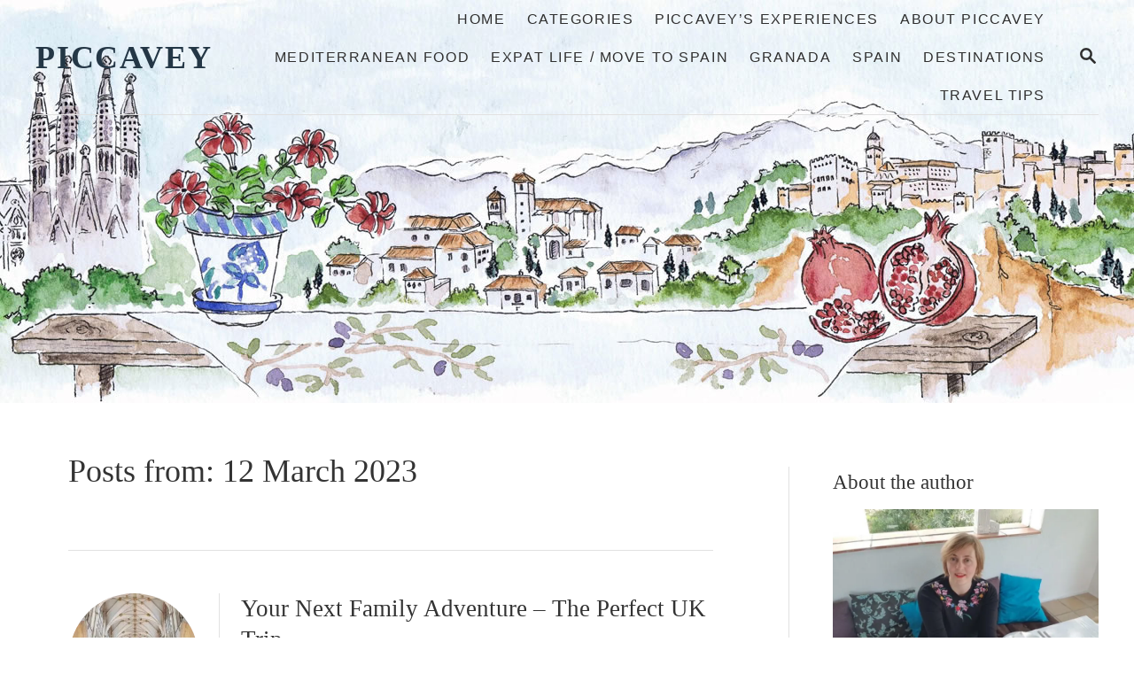

--- FILE ---
content_type: text/html; charset=UTF-8
request_url: https://piccavey.com/2023/03/12/
body_size: 91776
content:
<!DOCTYPE html><html lang="en-GB">
	<head>
				<meta charset="UTF-8">
		<meta name="viewport" content="width=device-width, initial-scale=1.0">
		<meta http-equiv="X-UA-Compatible" content="ie=edge">
		<meta name='robots' content='noindex, follow' />

	<!-- This site is optimized with the Yoast SEO plugin v26.7 - https://yoast.com/wordpress/plugins/seo/ -->
	<title>12 March 2023 - Piccavey</title>
	<meta property="og:locale" content="en_GB" />
	<meta property="og:type" content="website" />
	<meta property="og:title" content="12 March 2023 - Piccavey" />
	<meta property="og:url" content="https://piccavey.com/2023/03/12/" />
	<meta property="og:site_name" content="Piccavey" />
	<meta name="twitter:card" content="summary_large_image" />
	<meta name="twitter:site" content="@piccavey" />
	<script type="application/ld+json" class="yoast-schema-graph">{"@context":"https://schema.org","@graph":[{"@type":"CollectionPage","@id":"https://piccavey.com/2023/03/12/","url":"https://piccavey.com/2023/03/12/","name":"12 March 2023 - Piccavey","isPartOf":{"@id":"https://piccavey.com/#website"},"primaryImageOfPage":{"@id":"https://piccavey.com/2023/03/12/#primaryimage"},"image":{"@id":"https://piccavey.com/2023/03/12/#primaryimage"},"thumbnailUrl":"https://piccavey.com/wp-content/uploads/2019/01/Inside-York-Minister-England.jpg","breadcrumb":{"@id":"https://piccavey.com/2023/03/12/#breadcrumb"},"inLanguage":"en-GB"},{"@type":"ImageObject","inLanguage":"en-GB","@id":"https://piccavey.com/2023/03/12/#primaryimage","url":"https://piccavey.com/wp-content/uploads/2019/01/Inside-York-Minister-England.jpg","contentUrl":"https://piccavey.com/wp-content/uploads/2019/01/Inside-York-Minister-England.jpg","width":794,"height":595,"caption":"Inside York Minister England"},{"@type":"BreadcrumbList","@id":"https://piccavey.com/2023/03/12/#breadcrumb","itemListElement":[{"@type":"ListItem","position":1,"name":"Home","item":"https://piccavey.com/"},{"@type":"ListItem","position":2,"name":"Archives for 12 March 2023"}]},{"@type":"WebSite","@id":"https://piccavey.com/#website","url":"https://piccavey.com/","name":"Piccavey","description":"Food, Culture &amp; Travel in Spain","publisher":{"@id":"https://piccavey.com/#/schema/person/97d8ca06eb46f47876d6c508de84a51e"},"potentialAction":[{"@type":"SearchAction","target":{"@type":"EntryPoint","urlTemplate":"https://piccavey.com/?s={search_term_string}"},"query-input":{"@type":"PropertyValueSpecification","valueRequired":true,"valueName":"search_term_string"}}],"inLanguage":"en-GB"},{"@type":["Person","Organization"],"@id":"https://piccavey.com/#/schema/person/97d8ca06eb46f47876d6c508de84a51e","name":"Molly","image":{"@type":"ImageObject","inLanguage":"en-GB","@id":"https://piccavey.com/#/schema/person/image/","url":"https://secure.gravatar.com/avatar/0f1a5365e19d6741bb84dfa4e1b73df7fb6d40cb139a64a98f33c0852649fc3a?s=96&d=mm&r=g","contentUrl":"https://secure.gravatar.com/avatar/0f1a5365e19d6741bb84dfa4e1b73df7fb6d40cb139a64a98f33c0852649fc3a?s=96&d=mm&r=g","caption":"Molly"},"logo":{"@id":"https://piccavey.com/#/schema/person/image/"},"description":"Food Travel and Culture - Meditteranean Lifestyle in Spain, Italy and Beyond. Piccavey.com is a Travel Blog since 2011 sharing Spanish Culture, Gastronomy and looks at historic sites and more","sameAs":["https://www.piccavey.com/","https://www.facebook.com/Piccavey/","https://www.instagram.com/piccavey/","https://es.linkedin.com/in/mollysearspiccavey","https://www.pinterest.es/piccavey/","https://x.com/piccavey","https://www.youtube.com/channel/UC0eZ69gLE2ZZimkfhEz0heA"]}]}</script>
	<!-- / Yoast SEO plugin. -->


<link rel='dns-prefetch' href='//scripts.mediavine.com' />
<link rel='dns-prefetch' href='//www.googletagmanager.com' />
<link rel='dns-prefetch' href='//stats.wp.com' />
<link rel='dns-prefetch' href='//use.fontawesome.com' />
<link rel="alternate" type="application/rss+xml" title="Piccavey &raquo; Feed" href="https://piccavey.com/feed/" />
<link rel="alternate" type="application/rss+xml" title="Piccavey &raquo; Comments Feed" href="https://piccavey.com/comments/feed/" />
<style type="text/css" id="mv-trellis-custom-css">:root{--mv-trellis-color-link:var(--mv-trellis-color-primary);--mv-trellis-font-body:Arial,"Helvetica Neue",Helvetica,sans-serif;--mv-trellis-font-heading:TimesNewRoman,"Times New Roman",Times,Baskerville,Georgia,serif;--mv-trellis-font-size-ex-sm:0.750375rem;--mv-trellis-font-size-sm:0.984375rem;--mv-trellis-font-size:1.125rem;--mv-trellis-font-size-lg:1.265625rem;--mv-trellis-color-primary:#2f2f2f;--mv-trellis-max-logo-size:75px;--mv-trellis-gutter-small:12px;--mv-trellis-gutter:24px;--mv-trellis-gutter-double:48px;--mv-trellis-gutter-large:48px;--mv-trellis-h1-font-color:#333333;--mv-trellis-h1-font-size:2.25rem;--mv-trellis-heading-font-color:#333333;--mv-trellis-h2-font-size:1.6875rem;--mv-trellis-h3-font-size:1.5075rem;--mv-trellis-h4-font-size:1.4175rem;--mv-trellis-h5-font-size:1.26rem;--mv-trellis-h6-font-size:1.125rem;}</style><style id='wp-img-auto-sizes-contain-inline-css' type='text/css'>
img:is([sizes=auto i],[sizes^="auto," i]){contain-intrinsic-size:3000px 1500px}
/*# sourceURL=wp-img-auto-sizes-contain-inline-css */
</style>
<link rel='stylesheet' id='wp-block-library-css' href='https://piccavey.com/wp-includes/css/dist/block-library/style.min.css?ver=6.9' type='text/css' media='all' />
<style id='wp-block-categories-inline-css' type='text/css'>
.wp-block-categories{box-sizing:border-box}.wp-block-categories.alignleft{margin-right:2em}.wp-block-categories.alignright{margin-left:2em}.wp-block-categories.wp-block-categories-dropdown.aligncenter{text-align:center}.wp-block-categories .wp-block-categories__label{display:block;width:100%}
/*# sourceURL=https://piccavey.com/wp-includes/blocks/categories/style.min.css */
</style>
<style id='wp-block-heading-inline-css' type='text/css'>
h1:where(.wp-block-heading).has-background,h2:where(.wp-block-heading).has-background,h3:where(.wp-block-heading).has-background,h4:where(.wp-block-heading).has-background,h5:where(.wp-block-heading).has-background,h6:where(.wp-block-heading).has-background{padding:1.25em 2.375em}h1.has-text-align-left[style*=writing-mode]:where([style*=vertical-lr]),h1.has-text-align-right[style*=writing-mode]:where([style*=vertical-rl]),h2.has-text-align-left[style*=writing-mode]:where([style*=vertical-lr]),h2.has-text-align-right[style*=writing-mode]:where([style*=vertical-rl]),h3.has-text-align-left[style*=writing-mode]:where([style*=vertical-lr]),h3.has-text-align-right[style*=writing-mode]:where([style*=vertical-rl]),h4.has-text-align-left[style*=writing-mode]:where([style*=vertical-lr]),h4.has-text-align-right[style*=writing-mode]:where([style*=vertical-rl]),h5.has-text-align-left[style*=writing-mode]:where([style*=vertical-lr]),h5.has-text-align-right[style*=writing-mode]:where([style*=vertical-rl]),h6.has-text-align-left[style*=writing-mode]:where([style*=vertical-lr]),h6.has-text-align-right[style*=writing-mode]:where([style*=vertical-rl]){rotate:180deg}
/*# sourceURL=https://piccavey.com/wp-includes/blocks/heading/style.min.css */
</style>
<style id='wp-block-image-inline-css' type='text/css'>
.wp-block-image>a,.wp-block-image>figure>a{display:inline-block}.wp-block-image img{box-sizing:border-box;height:auto;max-width:100%;vertical-align:bottom}@media not (prefers-reduced-motion){.wp-block-image img.hide{visibility:hidden}.wp-block-image img.show{animation:show-content-image .4s}}.wp-block-image[style*=border-radius] img,.wp-block-image[style*=border-radius]>a{border-radius:inherit}.wp-block-image.has-custom-border img{box-sizing:border-box}.wp-block-image.aligncenter{text-align:center}.wp-block-image.alignfull>a,.wp-block-image.alignwide>a{width:100%}.wp-block-image.alignfull img,.wp-block-image.alignwide img{height:auto;width:100%}.wp-block-image .aligncenter,.wp-block-image .alignleft,.wp-block-image .alignright,.wp-block-image.aligncenter,.wp-block-image.alignleft,.wp-block-image.alignright{display:table}.wp-block-image .aligncenter>figcaption,.wp-block-image .alignleft>figcaption,.wp-block-image .alignright>figcaption,.wp-block-image.aligncenter>figcaption,.wp-block-image.alignleft>figcaption,.wp-block-image.alignright>figcaption{caption-side:bottom;display:table-caption}.wp-block-image .alignleft{float:left;margin:.5em 1em .5em 0}.wp-block-image .alignright{float:right;margin:.5em 0 .5em 1em}.wp-block-image .aligncenter{margin-left:auto;margin-right:auto}.wp-block-image :where(figcaption){margin-bottom:1em;margin-top:.5em}.wp-block-image.is-style-circle-mask img{border-radius:9999px}@supports ((-webkit-mask-image:none) or (mask-image:none)) or (-webkit-mask-image:none){.wp-block-image.is-style-circle-mask img{border-radius:0;-webkit-mask-image:url('data:image/svg+xml;utf8,<svg viewBox="0 0 100 100" xmlns="http://www.w3.org/2000/svg"><circle cx="50" cy="50" r="50"/></svg>');mask-image:url('data:image/svg+xml;utf8,<svg viewBox="0 0 100 100" xmlns="http://www.w3.org/2000/svg"><circle cx="50" cy="50" r="50"/></svg>');mask-mode:alpha;-webkit-mask-position:center;mask-position:center;-webkit-mask-repeat:no-repeat;mask-repeat:no-repeat;-webkit-mask-size:contain;mask-size:contain}}:root :where(.wp-block-image.is-style-rounded img,.wp-block-image .is-style-rounded img){border-radius:9999px}.wp-block-image figure{margin:0}.wp-lightbox-container{display:flex;flex-direction:column;position:relative}.wp-lightbox-container img{cursor:zoom-in}.wp-lightbox-container img:hover+button{opacity:1}.wp-lightbox-container button{align-items:center;backdrop-filter:blur(16px) saturate(180%);background-color:#5a5a5a40;border:none;border-radius:4px;cursor:zoom-in;display:flex;height:20px;justify-content:center;opacity:0;padding:0;position:absolute;right:16px;text-align:center;top:16px;width:20px;z-index:100}@media not (prefers-reduced-motion){.wp-lightbox-container button{transition:opacity .2s ease}}.wp-lightbox-container button:focus-visible{outline:3px auto #5a5a5a40;outline:3px auto -webkit-focus-ring-color;outline-offset:3px}.wp-lightbox-container button:hover{cursor:pointer;opacity:1}.wp-lightbox-container button:focus{opacity:1}.wp-lightbox-container button:focus,.wp-lightbox-container button:hover,.wp-lightbox-container button:not(:hover):not(:active):not(.has-background){background-color:#5a5a5a40;border:none}.wp-lightbox-overlay{box-sizing:border-box;cursor:zoom-out;height:100vh;left:0;overflow:hidden;position:fixed;top:0;visibility:hidden;width:100%;z-index:100000}.wp-lightbox-overlay .close-button{align-items:center;cursor:pointer;display:flex;justify-content:center;min-height:40px;min-width:40px;padding:0;position:absolute;right:calc(env(safe-area-inset-right) + 16px);top:calc(env(safe-area-inset-top) + 16px);z-index:5000000}.wp-lightbox-overlay .close-button:focus,.wp-lightbox-overlay .close-button:hover,.wp-lightbox-overlay .close-button:not(:hover):not(:active):not(.has-background){background:none;border:none}.wp-lightbox-overlay .lightbox-image-container{height:var(--wp--lightbox-container-height);left:50%;overflow:hidden;position:absolute;top:50%;transform:translate(-50%,-50%);transform-origin:top left;width:var(--wp--lightbox-container-width);z-index:9999999999}.wp-lightbox-overlay .wp-block-image{align-items:center;box-sizing:border-box;display:flex;height:100%;justify-content:center;margin:0;position:relative;transform-origin:0 0;width:100%;z-index:3000000}.wp-lightbox-overlay .wp-block-image img{height:var(--wp--lightbox-image-height);min-height:var(--wp--lightbox-image-height);min-width:var(--wp--lightbox-image-width);width:var(--wp--lightbox-image-width)}.wp-lightbox-overlay .wp-block-image figcaption{display:none}.wp-lightbox-overlay button{background:none;border:none}.wp-lightbox-overlay .scrim{background-color:#fff;height:100%;opacity:.9;position:absolute;width:100%;z-index:2000000}.wp-lightbox-overlay.active{visibility:visible}@media not (prefers-reduced-motion){.wp-lightbox-overlay.active{animation:turn-on-visibility .25s both}.wp-lightbox-overlay.active img{animation:turn-on-visibility .35s both}.wp-lightbox-overlay.show-closing-animation:not(.active){animation:turn-off-visibility .35s both}.wp-lightbox-overlay.show-closing-animation:not(.active) img{animation:turn-off-visibility .25s both}.wp-lightbox-overlay.zoom.active{animation:none;opacity:1;visibility:visible}.wp-lightbox-overlay.zoom.active .lightbox-image-container{animation:lightbox-zoom-in .4s}.wp-lightbox-overlay.zoom.active .lightbox-image-container img{animation:none}.wp-lightbox-overlay.zoom.active .scrim{animation:turn-on-visibility .4s forwards}.wp-lightbox-overlay.zoom.show-closing-animation:not(.active){animation:none}.wp-lightbox-overlay.zoom.show-closing-animation:not(.active) .lightbox-image-container{animation:lightbox-zoom-out .4s}.wp-lightbox-overlay.zoom.show-closing-animation:not(.active) .lightbox-image-container img{animation:none}.wp-lightbox-overlay.zoom.show-closing-animation:not(.active) .scrim{animation:turn-off-visibility .4s forwards}}@keyframes show-content-image{0%{visibility:hidden}99%{visibility:hidden}to{visibility:visible}}@keyframes turn-on-visibility{0%{opacity:0}to{opacity:1}}@keyframes turn-off-visibility{0%{opacity:1;visibility:visible}99%{opacity:0;visibility:visible}to{opacity:0;visibility:hidden}}@keyframes lightbox-zoom-in{0%{transform:translate(calc((-100vw + var(--wp--lightbox-scrollbar-width))/2 + var(--wp--lightbox-initial-left-position)),calc(-50vh + var(--wp--lightbox-initial-top-position))) scale(var(--wp--lightbox-scale))}to{transform:translate(-50%,-50%) scale(1)}}@keyframes lightbox-zoom-out{0%{transform:translate(-50%,-50%) scale(1);visibility:visible}99%{visibility:visible}to{transform:translate(calc((-100vw + var(--wp--lightbox-scrollbar-width))/2 + var(--wp--lightbox-initial-left-position)),calc(-50vh + var(--wp--lightbox-initial-top-position))) scale(var(--wp--lightbox-scale));visibility:hidden}}
/*# sourceURL=https://piccavey.com/wp-includes/blocks/image/style.min.css */
</style>
<style id='wp-block-latest-posts-inline-css' type='text/css'>
.wp-block-latest-posts{box-sizing:border-box}.wp-block-latest-posts.alignleft{margin-right:2em}.wp-block-latest-posts.alignright{margin-left:2em}.wp-block-latest-posts.wp-block-latest-posts__list{list-style:none}.wp-block-latest-posts.wp-block-latest-posts__list li{clear:both;overflow-wrap:break-word}.wp-block-latest-posts.is-grid{display:flex;flex-wrap:wrap}.wp-block-latest-posts.is-grid li{margin:0 1.25em 1.25em 0;width:100%}@media (min-width:600px){.wp-block-latest-posts.columns-2 li{width:calc(50% - .625em)}.wp-block-latest-posts.columns-2 li:nth-child(2n){margin-right:0}.wp-block-latest-posts.columns-3 li{width:calc(33.33333% - .83333em)}.wp-block-latest-posts.columns-3 li:nth-child(3n){margin-right:0}.wp-block-latest-posts.columns-4 li{width:calc(25% - .9375em)}.wp-block-latest-posts.columns-4 li:nth-child(4n){margin-right:0}.wp-block-latest-posts.columns-5 li{width:calc(20% - 1em)}.wp-block-latest-posts.columns-5 li:nth-child(5n){margin-right:0}.wp-block-latest-posts.columns-6 li{width:calc(16.66667% - 1.04167em)}.wp-block-latest-posts.columns-6 li:nth-child(6n){margin-right:0}}:root :where(.wp-block-latest-posts.is-grid){padding:0}:root :where(.wp-block-latest-posts.wp-block-latest-posts__list){padding-left:0}.wp-block-latest-posts__post-author,.wp-block-latest-posts__post-date{display:block;font-size:.8125em}.wp-block-latest-posts__post-excerpt,.wp-block-latest-posts__post-full-content{margin-bottom:1em;margin-top:.5em}.wp-block-latest-posts__featured-image a{display:inline-block}.wp-block-latest-posts__featured-image img{height:auto;max-width:100%;width:auto}.wp-block-latest-posts__featured-image.alignleft{float:left;margin-right:1em}.wp-block-latest-posts__featured-image.alignright{float:right;margin-left:1em}.wp-block-latest-posts__featured-image.aligncenter{margin-bottom:1em;text-align:center}
/*# sourceURL=https://piccavey.com/wp-includes/blocks/latest-posts/style.min.css */
</style>
<style id='wp-block-list-inline-css' type='text/css'>
ol,ul{box-sizing:border-box}:root :where(.wp-block-list.has-background){padding:1.25em 2.375em}
/*# sourceURL=https://piccavey.com/wp-includes/blocks/list/style.min.css */
</style>
<style id='wp-block-code-inline-css' type='text/css'>
.wp-block-code{box-sizing:border-box}.wp-block-code code{
  /*!rtl:begin:ignore*/direction:ltr;display:block;font-family:inherit;overflow-wrap:break-word;text-align:initial;white-space:pre-wrap
  /*!rtl:end:ignore*/}
/*# sourceURL=https://piccavey.com/wp-includes/blocks/code/style.min.css */
</style>
<style id='wp-block-group-inline-css' type='text/css'>
.wp-block-group{box-sizing:border-box}:where(.wp-block-group.wp-block-group-is-layout-constrained){position:relative}
/*# sourceURL=https://piccavey.com/wp-includes/blocks/group/style.min.css */
</style>
<style id='wp-block-paragraph-inline-css' type='text/css'>
.is-small-text{font-size:.875em}.is-regular-text{font-size:1em}.is-large-text{font-size:2.25em}.is-larger-text{font-size:3em}.has-drop-cap:not(:focus):first-letter{float:left;font-size:8.4em;font-style:normal;font-weight:100;line-height:.68;margin:.05em .1em 0 0;text-transform:uppercase}body.rtl .has-drop-cap:not(:focus):first-letter{float:none;margin-left:.1em}p.has-drop-cap.has-background{overflow:hidden}:root :where(p.has-background){padding:1.25em 2.375em}:where(p.has-text-color:not(.has-link-color)) a{color:inherit}p.has-text-align-left[style*="writing-mode:vertical-lr"],p.has-text-align-right[style*="writing-mode:vertical-rl"]{rotate:180deg}
/*# sourceURL=https://piccavey.com/wp-includes/blocks/paragraph/style.min.css */
</style>
<style id='wp-block-separator-inline-css' type='text/css'>
@charset "UTF-8";.wp-block-separator{border:none;border-top:2px solid}:root :where(.wp-block-separator.is-style-dots){height:auto;line-height:1;text-align:center}:root :where(.wp-block-separator.is-style-dots):before{color:currentColor;content:"···";font-family:serif;font-size:1.5em;letter-spacing:2em;padding-left:2em}.wp-block-separator.is-style-dots{background:none!important;border:none!important}
/*# sourceURL=https://piccavey.com/wp-includes/blocks/separator/style.min.css */
</style>
<style id='wp-block-spacer-inline-css' type='text/css'>
.wp-block-spacer{clear:both}
/*# sourceURL=https://piccavey.com/wp-includes/blocks/spacer/style.min.css */
</style>
<style id='global-styles-inline-css' type='text/css'>
:root{--wp--preset--aspect-ratio--square: 1;--wp--preset--aspect-ratio--4-3: 4/3;--wp--preset--aspect-ratio--3-4: 3/4;--wp--preset--aspect-ratio--3-2: 3/2;--wp--preset--aspect-ratio--2-3: 2/3;--wp--preset--aspect-ratio--16-9: 16/9;--wp--preset--aspect-ratio--9-16: 9/16;--wp--preset--color--black: #000000;--wp--preset--color--cyan-bluish-gray: #abb8c3;--wp--preset--color--white: #ffffff;--wp--preset--color--pale-pink: #f78da7;--wp--preset--color--vivid-red: #cf2e2e;--wp--preset--color--luminous-vivid-orange: #ff6900;--wp--preset--color--luminous-vivid-amber: #fcb900;--wp--preset--color--light-green-cyan: #7bdcb5;--wp--preset--color--vivid-green-cyan: #00d084;--wp--preset--color--pale-cyan-blue: #8ed1fc;--wp--preset--color--vivid-cyan-blue: #0693e3;--wp--preset--color--vivid-purple: #9b51e0;--wp--preset--gradient--vivid-cyan-blue-to-vivid-purple: linear-gradient(135deg,rgb(6,147,227) 0%,rgb(155,81,224) 100%);--wp--preset--gradient--light-green-cyan-to-vivid-green-cyan: linear-gradient(135deg,rgb(122,220,180) 0%,rgb(0,208,130) 100%);--wp--preset--gradient--luminous-vivid-amber-to-luminous-vivid-orange: linear-gradient(135deg,rgb(252,185,0) 0%,rgb(255,105,0) 100%);--wp--preset--gradient--luminous-vivid-orange-to-vivid-red: linear-gradient(135deg,rgb(255,105,0) 0%,rgb(207,46,46) 100%);--wp--preset--gradient--very-light-gray-to-cyan-bluish-gray: linear-gradient(135deg,rgb(238,238,238) 0%,rgb(169,184,195) 100%);--wp--preset--gradient--cool-to-warm-spectrum: linear-gradient(135deg,rgb(74,234,220) 0%,rgb(151,120,209) 20%,rgb(207,42,186) 40%,rgb(238,44,130) 60%,rgb(251,105,98) 80%,rgb(254,248,76) 100%);--wp--preset--gradient--blush-light-purple: linear-gradient(135deg,rgb(255,206,236) 0%,rgb(152,150,240) 100%);--wp--preset--gradient--blush-bordeaux: linear-gradient(135deg,rgb(254,205,165) 0%,rgb(254,45,45) 50%,rgb(107,0,62) 100%);--wp--preset--gradient--luminous-dusk: linear-gradient(135deg,rgb(255,203,112) 0%,rgb(199,81,192) 50%,rgb(65,88,208) 100%);--wp--preset--gradient--pale-ocean: linear-gradient(135deg,rgb(255,245,203) 0%,rgb(182,227,212) 50%,rgb(51,167,181) 100%);--wp--preset--gradient--electric-grass: linear-gradient(135deg,rgb(202,248,128) 0%,rgb(113,206,126) 100%);--wp--preset--gradient--midnight: linear-gradient(135deg,rgb(2,3,129) 0%,rgb(40,116,252) 100%);--wp--preset--font-size--small: 13px;--wp--preset--font-size--medium: 20px;--wp--preset--font-size--large: 36px;--wp--preset--font-size--x-large: 42px;--wp--preset--spacing--20: 0.44rem;--wp--preset--spacing--30: 0.67rem;--wp--preset--spacing--40: 1rem;--wp--preset--spacing--50: 1.5rem;--wp--preset--spacing--60: 2.25rem;--wp--preset--spacing--70: 3.38rem;--wp--preset--spacing--80: 5.06rem;--wp--preset--shadow--natural: 6px 6px 9px rgba(0, 0, 0, 0.2);--wp--preset--shadow--deep: 12px 12px 50px rgba(0, 0, 0, 0.4);--wp--preset--shadow--sharp: 6px 6px 0px rgba(0, 0, 0, 0.2);--wp--preset--shadow--outlined: 6px 6px 0px -3px rgb(255, 255, 255), 6px 6px rgb(0, 0, 0);--wp--preset--shadow--crisp: 6px 6px 0px rgb(0, 0, 0);}:where(.is-layout-flex){gap: 0.5em;}:where(.is-layout-grid){gap: 0.5em;}body .is-layout-flex{display: flex;}.is-layout-flex{flex-wrap: wrap;align-items: center;}.is-layout-flex > :is(*, div){margin: 0;}body .is-layout-grid{display: grid;}.is-layout-grid > :is(*, div){margin: 0;}:where(.wp-block-columns.is-layout-flex){gap: 2em;}:where(.wp-block-columns.is-layout-grid){gap: 2em;}:where(.wp-block-post-template.is-layout-flex){gap: 1.25em;}:where(.wp-block-post-template.is-layout-grid){gap: 1.25em;}.has-black-color{color: var(--wp--preset--color--black) !important;}.has-cyan-bluish-gray-color{color: var(--wp--preset--color--cyan-bluish-gray) !important;}.has-white-color{color: var(--wp--preset--color--white) !important;}.has-pale-pink-color{color: var(--wp--preset--color--pale-pink) !important;}.has-vivid-red-color{color: var(--wp--preset--color--vivid-red) !important;}.has-luminous-vivid-orange-color{color: var(--wp--preset--color--luminous-vivid-orange) !important;}.has-luminous-vivid-amber-color{color: var(--wp--preset--color--luminous-vivid-amber) !important;}.has-light-green-cyan-color{color: var(--wp--preset--color--light-green-cyan) !important;}.has-vivid-green-cyan-color{color: var(--wp--preset--color--vivid-green-cyan) !important;}.has-pale-cyan-blue-color{color: var(--wp--preset--color--pale-cyan-blue) !important;}.has-vivid-cyan-blue-color{color: var(--wp--preset--color--vivid-cyan-blue) !important;}.has-vivid-purple-color{color: var(--wp--preset--color--vivid-purple) !important;}.has-black-background-color{background-color: var(--wp--preset--color--black) !important;}.has-cyan-bluish-gray-background-color{background-color: var(--wp--preset--color--cyan-bluish-gray) !important;}.has-white-background-color{background-color: var(--wp--preset--color--white) !important;}.has-pale-pink-background-color{background-color: var(--wp--preset--color--pale-pink) !important;}.has-vivid-red-background-color{background-color: var(--wp--preset--color--vivid-red) !important;}.has-luminous-vivid-orange-background-color{background-color: var(--wp--preset--color--luminous-vivid-orange) !important;}.has-luminous-vivid-amber-background-color{background-color: var(--wp--preset--color--luminous-vivid-amber) !important;}.has-light-green-cyan-background-color{background-color: var(--wp--preset--color--light-green-cyan) !important;}.has-vivid-green-cyan-background-color{background-color: var(--wp--preset--color--vivid-green-cyan) !important;}.has-pale-cyan-blue-background-color{background-color: var(--wp--preset--color--pale-cyan-blue) !important;}.has-vivid-cyan-blue-background-color{background-color: var(--wp--preset--color--vivid-cyan-blue) !important;}.has-vivid-purple-background-color{background-color: var(--wp--preset--color--vivid-purple) !important;}.has-black-border-color{border-color: var(--wp--preset--color--black) !important;}.has-cyan-bluish-gray-border-color{border-color: var(--wp--preset--color--cyan-bluish-gray) !important;}.has-white-border-color{border-color: var(--wp--preset--color--white) !important;}.has-pale-pink-border-color{border-color: var(--wp--preset--color--pale-pink) !important;}.has-vivid-red-border-color{border-color: var(--wp--preset--color--vivid-red) !important;}.has-luminous-vivid-orange-border-color{border-color: var(--wp--preset--color--luminous-vivid-orange) !important;}.has-luminous-vivid-amber-border-color{border-color: var(--wp--preset--color--luminous-vivid-amber) !important;}.has-light-green-cyan-border-color{border-color: var(--wp--preset--color--light-green-cyan) !important;}.has-vivid-green-cyan-border-color{border-color: var(--wp--preset--color--vivid-green-cyan) !important;}.has-pale-cyan-blue-border-color{border-color: var(--wp--preset--color--pale-cyan-blue) !important;}.has-vivid-cyan-blue-border-color{border-color: var(--wp--preset--color--vivid-cyan-blue) !important;}.has-vivid-purple-border-color{border-color: var(--wp--preset--color--vivid-purple) !important;}.has-vivid-cyan-blue-to-vivid-purple-gradient-background{background: var(--wp--preset--gradient--vivid-cyan-blue-to-vivid-purple) !important;}.has-light-green-cyan-to-vivid-green-cyan-gradient-background{background: var(--wp--preset--gradient--light-green-cyan-to-vivid-green-cyan) !important;}.has-luminous-vivid-amber-to-luminous-vivid-orange-gradient-background{background: var(--wp--preset--gradient--luminous-vivid-amber-to-luminous-vivid-orange) !important;}.has-luminous-vivid-orange-to-vivid-red-gradient-background{background: var(--wp--preset--gradient--luminous-vivid-orange-to-vivid-red) !important;}.has-very-light-gray-to-cyan-bluish-gray-gradient-background{background: var(--wp--preset--gradient--very-light-gray-to-cyan-bluish-gray) !important;}.has-cool-to-warm-spectrum-gradient-background{background: var(--wp--preset--gradient--cool-to-warm-spectrum) !important;}.has-blush-light-purple-gradient-background{background: var(--wp--preset--gradient--blush-light-purple) !important;}.has-blush-bordeaux-gradient-background{background: var(--wp--preset--gradient--blush-bordeaux) !important;}.has-luminous-dusk-gradient-background{background: var(--wp--preset--gradient--luminous-dusk) !important;}.has-pale-ocean-gradient-background{background: var(--wp--preset--gradient--pale-ocean) !important;}.has-electric-grass-gradient-background{background: var(--wp--preset--gradient--electric-grass) !important;}.has-midnight-gradient-background{background: var(--wp--preset--gradient--midnight) !important;}.has-small-font-size{font-size: var(--wp--preset--font-size--small) !important;}.has-medium-font-size{font-size: var(--wp--preset--font-size--medium) !important;}.has-large-font-size{font-size: var(--wp--preset--font-size--large) !important;}.has-x-large-font-size{font-size: var(--wp--preset--font-size--x-large) !important;}
/*# sourceURL=global-styles-inline-css */
</style>

<style id='classic-theme-styles-inline-css' type='text/css'>
/*! This file is auto-generated */
.wp-block-button__link{color:#fff;background-color:#32373c;border-radius:9999px;box-shadow:none;text-decoration:none;padding:calc(.667em + 2px) calc(1.333em + 2px);font-size:1.125em}.wp-block-file__button{background:#32373c;color:#fff;text-decoration:none}
/*# sourceURL=/wp-includes/css/classic-themes.min.css */
</style>
<style id='font-awesome-svg-styles-default-inline-css' type='text/css'>
.svg-inline--fa {
  display: inline-block;
  height: 1em;
  overflow: visible;
  vertical-align: -.125em;
}
/*# sourceURL=font-awesome-svg-styles-default-inline-css */
</style>
<link rel='stylesheet' id='font-awesome-svg-styles-css' href='https://piccavey.com/wp-content/uploads/font-awesome/v6.4.0/css/svg-with-js.css' type='text/css' media='all' />
<style id='font-awesome-svg-styles-inline-css' type='text/css'>
   .wp-block-font-awesome-icon svg::before,
   .wp-rich-text-font-awesome-icon svg::before {content: unset;}
/*# sourceURL=font-awesome-svg-styles-inline-css */
</style>
<link rel='stylesheet' id='crp-style-rounded-thumbs-css' href='https://piccavey.com/wp-content/plugins/contextual-related-posts/css/rounded-thumbs.min.css?ver=4.1.0' type='text/css' media='all' />
<style id='crp-style-rounded-thumbs-inline-css' type='text/css'>

			.crp_related.crp-rounded-thumbs a {
				width: 150px;
                height: 150px;
				text-decoration: none;
			}
			.crp_related.crp-rounded-thumbs img {
				max-width: 150px;
				margin: auto;
			}
			.crp_related.crp-rounded-thumbs .crp_title {
				width: 100%;
			}
			
/*# sourceURL=crp-style-rounded-thumbs-inline-css */
</style>
<link rel='stylesheet' id='font-awesome-official-css' href='https://use.fontawesome.com/releases/v6.4.0/css/all.css' type='text/css' media='all' integrity="sha384-iw3OoTErCYJJB9mCa8LNS2hbsQ7M3C0EpIsO/H5+EGAkPGc6rk+V8i04oW/K5xq0" crossorigin="anonymous" />
<link rel='stylesheet' id='flick-css' href='https://piccavey.com/wp-content/plugins/mailchimp/assets/css/flick/flick.css?ver=2.0.1' type='text/css' media='all' />
<link rel='stylesheet' id='mailchimp_sf_main_css-css' href='https://piccavey.com/wp-content/plugins/mailchimp/assets/css/frontend.css?ver=2.0.1' type='text/css' media='all' />
<style id='kadence-blocks-global-variables-inline-css' type='text/css'>
:root {--global-kb-font-size-sm:clamp(0.8rem, 0.73rem + 0.217vw, 0.9rem);--global-kb-font-size-md:clamp(1.1rem, 0.995rem + 0.326vw, 1.25rem);--global-kb-font-size-lg:clamp(1.75rem, 1.576rem + 0.543vw, 2rem);--global-kb-font-size-xl:clamp(2.25rem, 1.728rem + 1.63vw, 3rem);--global-kb-font-size-xxl:clamp(2.5rem, 1.456rem + 3.26vw, 4rem);--global-kb-font-size-xxxl:clamp(2.75rem, 0.489rem + 7.065vw, 6rem);}:root {--global-palette1: #3182CE;--global-palette2: #2B6CB0;--global-palette3: #1A202C;--global-palette4: #2D3748;--global-palette5: #4A5568;--global-palette6: #718096;--global-palette7: #EDF2F7;--global-palette8: #F7FAFC;--global-palette9: #ffffff;}
/*# sourceURL=kadence-blocks-global-variables-inline-css */
</style>
<link rel='stylesheet' id='mv-trellis-bamboo-css' href='https://piccavey.com/wp-content/themes/bamboo-trellis/assets/dist/css/main.1.0.0.css?ver=1.0.0' type='text/css' media='all' />
<link rel='stylesheet' id='font-awesome-official-v4shim-css' href='https://use.fontawesome.com/releases/v6.4.0/css/v4-shims.css' type='text/css' media='all' integrity="sha384-TjXU13dTMPo+5ZlOUI1IGXvpmajjoetPqbUJqTx+uZ1bGwylKHNEItuVe/mg/H6l" crossorigin="anonymous" />
				<script id="mv-trellis-localModel" data-cfasync="false">
					window.$adManagementConfig = window.$adManagementConfig || {};
					window.$adManagementConfig.web = window.$adManagementConfig.web || {};
					window.$adManagementConfig.web.localModel = {"optimize_mobile_pagespeed":true,"optimize_desktop_pagespeed":true,"content_selector":".mvt-content","footer_selector":"footer.footer","content_selector_mobile":".mvt-content","comments_selector":"","sidebar_atf_selector":".sidebar-primary .widget-container:nth-last-child(3)","sidebar_atf_position":"afterend","sidebar_btf_selector":".mv-sticky-slot","sidebar_btf_position":"beforeend","content_stop_selector":"","sidebar_btf_stop_selector":"footer.footer","custom_css":"","ad_box":true,"sidebar_minimum_width":"1190","native_html_templates":{"feed":"<aside class=\"mv-trellis-native-ad-feed\"><div class=\"native-ad-image\" style=\"min-height:200px;min-width:200px;\"><div style=\"display: none;\" data-native-size=\"[300, 250]\" data-native-type=\"video\"><\/div><div style=\"width:200px;height:200px;\" data-native-size=\"[200,200]\" data-native-type=\"image\"><\/div><\/div><div class=\"native-content\"><img class=\"native-icon\" data-native-type=\"icon\" style=\"max-height: 50px; width: auto;\"><h2 data-native-len=\"80\" data-native-d-len=\"120\" data-native-type=\"title\"><\/h2><div data-native-len=\"140\" data-native-d-len=\"340\" data-native-type=\"body\"><\/div><div class=\"cta-container\"><div data-native-type=\"sponsoredBy\"><\/div><a rel=\"nonopener sponsor\" data-native-type=\"clickUrl\" class=\"button article-read-more\"><span data-native-type=\"cta\"><\/span><\/a><\/div><\/div><\/aside>","content":"<aside class=\"mv-trellis-native-ad-content\"><div class=\"native-ad-image\"><div style=\"display: none;\" data-native-size=\"[300, 250]\" data-native-type=\"video\"><\/div><div data-native-size=\"[300,300]\" data-native-type=\"image\"><\/div><\/div><div class=\"native-content\"><img class=\"native-icon\" data-native-type=\"icon\" style=\"max-height: 50px; width: auto;\"><h2 data-native-len=\"80\" data-native-d-len=\"120\" data-native-type=\"title\"><\/h2><div data-native-len=\"140\" data-native-d-len=\"340\" data-native-type=\"body\"><\/div><div class=\"cta-container\"><div data-native-type=\"sponsoredBy\"><\/div><a data-native-type=\"clickUrl\" class=\"button article-read-more\"><span data-native-type=\"cta\"><\/span><\/a><\/div><\/div><\/aside>","sidebar":"<aside class=\"mv-trellis-native-ad-sidebar\"><div class=\"native-ad-image\"><div style=\"display: none;\" data-native-size=\"[300, 250]\" data-native-type=\"video\"><\/div><div data-native-size=\"[300,300]\" data-native-type=\"image\"><\/div><\/div><img class=\"native-icon\" data-native-type=\"icon\" style=\"max-height: 50px; width: auto;\"><h3 data-native-len=\"80\"><a rel=\"nonopener sponsor\" data-native-type=\"title\"><\/a><\/h3><div data-native-len=\"140\" data-native-d-len=\"340\" data-native-type=\"body\"><\/div><div data-native-type=\"sponsoredBy\"><\/div><a data-native-type=\"clickUrl\" class=\"button article-read-more\"><span data-native-type=\"cta\"><\/span><\/a><\/aside>","sticky_sidebar":"<aside class=\"mv-trellis-native-ad-sticky-sidebar\"><div class=\"native-ad-image\"><div style=\"display: none;\" data-native-size=\"[300, 250]\" data-native-type=\"video\"><\/div><div data-native-size=\"[300,300]\" data-native-type=\"image\"><\/div><\/div><img class=\"native-icon\" data-native-type=\"icon\" style=\"max-height: 50px; width: auto;\"><h3 data-native-len=\"80\" data-native-type=\"title\"><\/h3><div data-native-len=\"140\" data-native-d-len=\"340\" data-native-type=\"body\"><\/div><div data-native-type=\"sponsoredBy\"><\/div><a data-native-type=\"clickUrl\" class=\"button article-read-more\"><span data-native-type=\"cta\"><\/span><\/a><\/aside>","adhesion":"<aside class=\"mv-trellis-native-ad-adhesion\"><div data-native-size=\"[100,100]\" data-native-type=\"image\"><\/div><div class=\"native-content\"><img class=\"native-icon\" data-native-type=\"icon\" style=\"max-height: 50px; width: auto;\"><div data-native-type=\"sponsoredBy\"><\/div><h6 data-native-len=\"80\" data-native-d-len=\"120\" data-native-type=\"title\"><\/h6><\/div><div class=\"cta-container\"><a class=\"button article-read-more\" data-native-type=\"clickUrl\"><span data-native-type=\"cta\"><\/span><\/a><\/div><\/aside>"}};
				</script>
			<script type="text/javascript" async="async" fetchpriority="high" data-noptimize="1" data-cfasync="false" src="https://scripts.mediavine.com/tags/piccavey.js?ver=6.9" id="mv-script-wrapper-js"></script>
<script type="text/javascript" id="ga/js-js" class="mv-trellis-script" src="https://www.googletagmanager.com/gtag/js?id=UA-53683823-1" defer data-noptimize data-handle="ga/js"></script>
<script type="text/javascript" id="mv-trellis-images/intersection-observer-js" class="mv-trellis-script" src="https://piccavey.com/wp-content/plugins/mediavine-trellis-images/assets/dist/IO.0.7.1.js?ver=0.7.1" defer data-noptimize data-handle="mv-trellis-images/intersection-observer"></script>
<script type="text/javascript" id="mv-trellis-images/webp-check-js" class="mv-trellis-script" src="https://piccavey.com/wp-content/mvt-js/1/6a76c27036f54bb48ed9bc3294c5d172.min.js" defer data-noptimize data-handle="mv-trellis-images/webp-check"></script>
<script type="text/javascript" src="https://piccavey.com/wp-includes/js/jquery/jquery.min.js?ver=3.7.1" id="jquery-core-js"></script>
<script type="text/javascript" src="https://piccavey.com/wp-includes/js/jquery/jquery-migrate.min.js?ver=3.4.1" id="jquery-migrate-js"></script>
<link rel="https://api.w.org/" href="https://piccavey.com/wp-json/" /><link rel="EditURI" type="application/rsd+xml" title="RSD" href="https://piccavey.com/xmlrpc.php?rsd" />
<meta name="google-site-verification" content="__fH7ceqo2WjAzP5dkZ82H0v6AYqmb8VSqvlgIpDC0o" />

<!-- Google tag (gtag.js) -->
<script async src="https://www.googletagmanager.com/gtag/js?id=G-9Q40NWWVT9"></script>
<script>
  window.dataLayer = window.dataLayer || [];
  function gtag(){dataLayer.push(arguments);}
  gtag('js', new Date());

  gtag('config', 'G-9Q40NWWVT9');
</script>
<script>
(function (s, t, a, y, twenty, two) {
s.Stay22 = s.Stay22 || {};
// Just fill out your configs here
s.Stay22.params = {
  aid: "piccavey",
}; 
  // Leave this part as-is;
  twenty = t.createElement(a);
  two = t.getElementsByTagName(a)[0];
  twenty.async = 1;
  twenty.src = y;
  two.parentNode.insertBefore(twenty, two);
})(window, document, "script", "https://scripts.stay22.com/letmeallez.js");
</script>
				<script id="mv-trellis-localModel" data-cfasync="false">
					window.$adManagementConfig = window.$adManagementConfig || {};
					window.$adManagementConfig.web = window.$adManagementConfig.web || {};
					window.$adManagementConfig.web.localModel = {"optimize_mobile_pagespeed":true,"optimize_desktop_pagespeed":true,"content_selector":".mvt-content","footer_selector":"footer.footer","content_selector_mobile":".mvt-content","comments_selector":"","sidebar_atf_selector":".sidebar-primary .widget-container:nth-last-child(3)","sidebar_atf_position":"afterend","sidebar_btf_selector":".mv-sticky-slot","sidebar_btf_position":"beforeend","content_stop_selector":"","sidebar_btf_stop_selector":"footer.footer","custom_css":"","ad_box":true,"sidebar_minimum_width":"1190","native_html_templates":{"feed":"<aside class=\"mv-trellis-native-ad-feed\"><div class=\"native-ad-image\" style=\"min-height:200px;min-width:200px;\"><div style=\"display: none;\" data-native-size=\"[300, 250]\" data-native-type=\"video\"><\/div><div style=\"width:200px;height:200px;\" data-native-size=\"[200,200]\" data-native-type=\"image\"><\/div><\/div><div class=\"native-content\"><img class=\"native-icon\" data-native-type=\"icon\" style=\"max-height: 50px; width: auto;\"><h2 data-native-len=\"80\" data-native-d-len=\"120\" data-native-type=\"title\"><\/h2><div data-native-len=\"140\" data-native-d-len=\"340\" data-native-type=\"body\"><\/div><div class=\"cta-container\"><div data-native-type=\"sponsoredBy\"><\/div><a rel=\"nonopener sponsor\" data-native-type=\"clickUrl\" class=\"button article-read-more\"><span data-native-type=\"cta\"><\/span><\/a><\/div><\/div><\/aside>","content":"<aside class=\"mv-trellis-native-ad-content\"><div class=\"native-ad-image\"><div style=\"display: none;\" data-native-size=\"[300, 250]\" data-native-type=\"video\"><\/div><div data-native-size=\"[300,300]\" data-native-type=\"image\"><\/div><\/div><div class=\"native-content\"><img class=\"native-icon\" data-native-type=\"icon\" style=\"max-height: 50px; width: auto;\"><h2 data-native-len=\"80\" data-native-d-len=\"120\" data-native-type=\"title\"><\/h2><div data-native-len=\"140\" data-native-d-len=\"340\" data-native-type=\"body\"><\/div><div class=\"cta-container\"><div data-native-type=\"sponsoredBy\"><\/div><a data-native-type=\"clickUrl\" class=\"button article-read-more\"><span data-native-type=\"cta\"><\/span><\/a><\/div><\/div><\/aside>","sidebar":"<aside class=\"mv-trellis-native-ad-sidebar\"><div class=\"native-ad-image\"><div style=\"display: none;\" data-native-size=\"[300, 250]\" data-native-type=\"video\"><\/div><div data-native-size=\"[300,300]\" data-native-type=\"image\"><\/div><\/div><img class=\"native-icon\" data-native-type=\"icon\" style=\"max-height: 50px; width: auto;\"><h3 data-native-len=\"80\"><a rel=\"nonopener sponsor\" data-native-type=\"title\"><\/a><\/h3><div data-native-len=\"140\" data-native-d-len=\"340\" data-native-type=\"body\"><\/div><div data-native-type=\"sponsoredBy\"><\/div><a data-native-type=\"clickUrl\" class=\"button article-read-more\"><span data-native-type=\"cta\"><\/span><\/a><\/aside>","sticky_sidebar":"<aside class=\"mv-trellis-native-ad-sticky-sidebar\"><div class=\"native-ad-image\"><div style=\"display: none;\" data-native-size=\"[300, 250]\" data-native-type=\"video\"><\/div><div data-native-size=\"[300,300]\" data-native-type=\"image\"><\/div><\/div><img class=\"native-icon\" data-native-type=\"icon\" style=\"max-height: 50px; width: auto;\"><h3 data-native-len=\"80\" data-native-type=\"title\"><\/h3><div data-native-len=\"140\" data-native-d-len=\"340\" data-native-type=\"body\"><\/div><div data-native-type=\"sponsoredBy\"><\/div><a data-native-type=\"clickUrl\" class=\"button article-read-more\"><span data-native-type=\"cta\"><\/span><\/a><\/aside>","adhesion":"<aside class=\"mv-trellis-native-ad-adhesion\"><div data-native-size=\"[100,100]\" data-native-type=\"image\"><\/div><div class=\"native-content\"><img class=\"native-icon\" data-native-type=\"icon\" style=\"max-height: 50px; width: auto;\"><div data-native-type=\"sponsoredBy\"><\/div><h6 data-native-len=\"80\" data-native-d-len=\"120\" data-native-type=\"title\"><\/h6><\/div><div class=\"cta-container\"><a class=\"button article-read-more\" data-native-type=\"clickUrl\"><span data-native-type=\"cta\"><\/span><\/a><\/div><\/aside>"}};
				</script>
				<style>img#wpstats{display:none}</style>
		<script data-noptimize="1" data-cfasync="false" data-wpfc-render="false">
  (function () {
      var script = document.createElement("script");
      script.async = 1;
      script.src = 'https://emrld.cc/MTI5NzY.js?t=12976';
      document.head.appendChild(script);
  })();
</script><style type="text/css" id="mv-trellis-native-ads-css">:root{--mv-trellis-color-native-ad-background: var(--mv-trellis-color-background-accent,#fafafa);}[class*="mv-trellis-native-ad"]{display:flex;flex-direction:column;text-align:center;align-items:center;padding:10px;margin:15px 0;border-top:1px solid #eee;border-bottom:1px solid #eee;background-color:var(--mv-trellis-color-native-ad-background,#fafafa)}[class*="mv-trellis-native-ad"] [data-native-type="image"]{background-repeat:no-repeat;background-size:cover;background-position:center center;}[class*="mv-trellis-native-ad"] [data-native-type="sponsoredBy"]{font-size:0.875rem;text-decoration:none;transition:color .3s ease-in-out,background-color .3s ease-in-out;}[class*="mv-trellis-native-ad"] [data-native-type="title"]{line-height:1;margin:10px 0;max-width:100%;text-decoration:none;transition:color .3s ease-in-out,background-color .3s ease-in-out;}[class*="mv-trellis-native-ad"] [data-native-type="title"],[class*="mv-trellis-native-ad"] [data-native-type="sponsoredBy"]{color:var(--mv-trellis-color-link)}[class*="mv-trellis-native-ad"] [data-native-type="title"]:hover,[class*="mv-trellis-native-ad"] [data-native-type="sponsoredBy"]:hover{color:var(--mv-trellis-color-link-hover)}[class*="mv-trellis-native-ad"] [data-native-type="body"]{max-width:100%;}[class*="mv-trellis-native-ad"] .article-read-more{display:inline-block;font-size:0.875rem;line-height:1.25;margin-left:0px;margin-top:10px;padding:10px 20px;text-align:right;text-decoration:none;text-transform:uppercase;}@media only screen and (min-width:600px){.mv-trellis-native-ad-feed,.mv-trellis-native-ad-content{flex-direction:row;padding:0;text-align:left;}.mv-trellis-native-ad-feed .native-content,.mv-trellis-native-ad-content{padding:10px}}.mv-trellis-native-ad-feed [data-native-type="image"]{max-width:100%;height:auto;}.mv-trellis-native-ad-feed .cta-container,.mv-trellis-native-ad-content .cta-container{display:flex;flex-direction:column;align-items:center;}@media only screen and (min-width:600px){.mv-trellis-native-ad-feed .cta-container,.mv-trellis-native-ad-content .cta-container{flex-direction:row;align-items: flex-end;justify-content:space-between;}}@media only screen and (min-width:600px){.mv-trellis-native-ad-content{padding:0;}.mv-trellis-native-ad-content .native-content{max-width:calc(100% - 300px);padding:15px;}}.mv-trellis-native-ad-content [data-native-type="image"]{height:300px;max-width:100%;width:300px;}.mv-trellis-native-ad-sticky-sidebar,.mv-trellis-native-ad-sidebar{font-size:var(--mv-trellis-font-size-sm,0.875rem);margin:20px 0;max-width:300px;padding:0 0 var(--mv-trellis-gutter,20px);}.mv-trellis-native-ad-sticky-sidebar [data-native-type="image"],.mv-trellis-native-ad-sticky-sidebar [data-native-type="image"]{height:300px;margin:0 auto;max-width:100%;width:300px;}.mv-trellis-native-ad-sticky-sidebar [data-native-type="body"]{padding:0 var(--mv-trellis-gutter,20px);}.mv-trellis-native-ad-sticky-sidebar [data-native-type="sponsoredBy"],.mv-trellis-native-ad-sticky-sidebar [data-native-type="sponsoredBy"]{display:inline-block}.mv-trellis-native-ad-sticky-sidebar h3,.mv-trellis-native-ad-sidebar h3 [data-native-type="title"]{margin:15px auto;width:300px;}.mv-trellis-native-ad-adhesion{background-color:transparent;flex-direction:row;height:90px;margin:0;padding:0 20px;}.mv-trellis-native-ad-adhesion [data-native-type="image"]{height:120px;margin:0 auto;max-width:100%;transform:translateY(-20px);width:120px;}.mv-trellis-native-ad-adhesion [data-native-type="sponsoredBy"],.mv-trellis-native-ad-adhesion  .article-read-more{font-size:0.75rem;}.mv-trellis-native-ad-adhesion [data-native-type="title"]{font-size:1rem;}.mv-trellis-native-ad-adhesion .native-content{display:flex;flex-direction:column;justify-content:center;padding:0 10px;text-align:left;}.mv-trellis-native-ad-adhesion .cta-container{display:flex;align-items:center;}</style>			<meta name="theme-color" content="#243746"/>
			<link rel="manifest" href="https://piccavey.com/manifest">
				<style type="text/css" id="wp-custom-css">
			
a {color:#348aa7;}

@media only screen and (min-width:960px){
	.nav-list .sub-menu{
		top:100% !important;
		}
	}

.widget-container.mv_trellis_mobile_hide {
  display: block;
}
.header {
  min-height: 455px;
  background: url(/wp-content/uploads/2023/04/wp_molly_piccavey_header.jpg) center 0 no-repeat;
  height: 455px;
}
.wp-block-separator {
	border:1px solid #e1e1e1;
}

.wrapper-featured-hero{
	margin-top:25px;
	margin-bottom:25px;
	}	
.featured-hero-photo{
	width:100%;
	max-width:100%;
	}
/* .featured-hero-photo {
	width:450px;
	max-width:450px;
} */
.featured-hero-photo.excerpt-photo img {
	border-radius:unset;
	width:100%;
/* 	height:100%; */
	height:auto;
}
@media screen and (min-width: 400px) {
	.featured-hero-photo.excerpt-photo img {
  	width: 100%;
	}
}

@media screen and (max-width:600px){
	.excerpt-photo{
		max-width:100%;
		}	
	.excerpt-photo img{
		width:100% !important;
		max-width:100%;
		height:auto !important;
		border-radius:0;
		}
	}
h1,h2,h3,h4,h5,h6 {font-weight: 400;}
.experience-meta {
	margin-bottom:10px;
}
.experience-meta span {
  display: inline-block;
  background-color: #000;
  color: #fff;
	border-radius:20px;
	padding:5px 10px;
}
.experience-share {
	margin:10px 0px 0px;
	padding:12px 20px 7px;
	border-top:1px solid #ccc;
	text-align:center;
}
.experience-share a {
	padding:5px;
	margin-right:5px;
	cursor:pointer;
}
.experience-enquire {
	margin-bottom:30px !important;
	text-align:center;
	display:block;
}
.experience-enquire a {
	padding:15px 30px;
	background-color:#000;
	color:#fff;
	border-radius:10px;
}
.wp-caption {
  background: rgba(255, 255, 255, 0.6);
  box-shadow: rgba(0, 0, 0, 0.1) 0px 0px 5px;
  -moz-box-shadow: rgba(0, 0, 0, 0.1) 0px 0px 5px;
  -webkit-box-shadow: rgba(0, 0, 0, 0.1) 0px 0px 5px;
  padding: 5px;
  max-width: 96%;
  text-align: center;
}
/*
MEDIA KIT _ Marco Styles _ 2016
*/

#content .media-press {
    display: block;
    overflow: hidden;
    clear: both;
    background: url(images/wp_molly_piccavey_header.jpg) center bottom no-repeat;
    background-size: 100%;
    margin-bottom: 30px;
}

#content .media-press .col-full {
    float: none;
    clear: both;
}

#content .media-press .col-text-center {
    text-align: center;
}

#content .media-press .col-text-left {
    text-align: left;
}

#content .media-press .col-text-right {
    text-align: right;
}

#content .media-press .col-2of3 {
    float: left;
    width: 64%;
    margin-right: 2%;
}

#content .media-press .col-1of3 {
    float: left;
    width: 33.3%;
}

#content .media-press .col-1of5 {
    float: left;
    width: 20%;
}

#content .media-press .col-1of2 {
    float: left;
    width: 50%;
}

#content .media-press h6 {
    font-family: Vidaloka;
    font-size: 28px;
    line-height: 28px;
    color: #fff;
    padding: 15px;
    margin: 0;
}

#content .media-press h6 small {
    text-transform: uppercase;
    display: block;
    font-size: 0.3em;
    line-height: 2em;
}

#content .media-press h2 {
    font-family: Vidaloka;
    font-size: 60px;
    line-height: 60px;
    color: #dd5656;
    font-weight: 100;
}

#content .media-press h2 small {
    display: block;
    font-size: 0.3em;
    line-height: 1em;
}

#content .media-press h3 {
    font-family: Vidaloka;
    font-size: 28px;
    line-height: 28px;
    font-weight: 100;
}

#content .media-press h3 small {
    display: block;
    font-size: 0.6em;
    line-height: 1em;
}

#content .media-press h4 {
    font-family: Vidaloka;
    font-size: 30px;
    line-height: 32px;
    color: #dd5656;
    font-weight: 100;
    margin: 0;
}

#content .media-press h4 small {
    display: block;
    font-size: 0.4em;
    line-height: 1.4em;
    text-transform: uppercase;
    color: #5f5e5c;
}

#content .media-press .col-text-intro img {
    border-radius: 200px;
    overflow: hidden;
}

#content .media-press .col-text-intro p {
    font-size: 0.95em;
    color: #333;
    margin: 0 0 8px 0;
    line-height: 1.4em;
}

#content .media-press .col-text-intro .special-strong {
    position: relative;
    display: block;
    background: #f4f0f0;
    padding: 15px;
    margin: 20px 0 20px 15px;
}

#content .media-press .col-text-intro .special-strong i {
    background: #dd5656;
    color: #fff;
    padding: 0.5em;
    text-align: center;
    border-radius: 200px;
    display: block;
    position: absolute;
    top: -10px;
    left: -10px;
}

#content .media-press .col-text-numbers {
    padding: 15px;
    border-bottom: #ccc dotted 2px;
    position: relative;
}

#content .media-press .col-text-numbers::after {
    font-family: FontAwesome;
    position: absolute;
    opacity: 0.1;
    z-index: -1;
    font-size: 4em;
    bottom: 30px;
    right: 15px;
}

#content .media-press .col-text-numbers:last-child {
    border-bottom: none;
}

#content .media-press .col-text-numbers ul {
    overflow: hidden;
    list-style: none;
    padding: 15px 0 0;
    margin: 0;
    width: 90%;
}

#content .media-press .col-text-numbers ul li {
    float: left;
    width: 33%;
    text-align: center;
    list-style: none;
    padding: 0;
    margin: 0;
}

#content .media-press .col-text-numbers ul li img {
    display: block;
    margin: 0 auto;
    float: none;
}

#content .media-press .col-text-numbers ul li small {
    display: block;
    margin: 0 auto;
    font-weight: 900;
    font-size: 0.8em;
}

#content .media-press .col-text-numbers-1::after {
    content: "\f06e";
}

#content .media-press .col-text-numbers-2::after {
    content: "\f0c0";
}

#content .media-press .col-text-numbers-3::after {
    content: "\f003";
}

#content .media-press .col-text-socialinfo {
    border-top: #ccc solid 1px;
    padding: 15px 0;
}

#content .media-press .col-text-socialinfo strong {
    font-family: Vidaloka;
    font-size: 22px;
    line-height: 1.8em;
    color: #141414;
}

#content .media-press .col-text-socialinfo ul {
    list-style: none;
    padding: 0;
    margin: 0;
}

#content .media-press .col-text-socialinfo ul li {
    list-style: none;
    padding: 0;
    margin: 0;
}

#content .media-press .col-text-socialinfo ul li a {
    display: block;
    font-size: 0.9em;
    color: #80b469;
    font-weight: 900;
    font-style: normal;
    font-family: "Open Sans";
    border-bottom: none;
}

#content .media-press .col-text-socialinfo ul li a:hover {
    color: #4c8433;
    text-decoration: none;
}

#content .media-press .col-text-socialinfo em {
    font-family: Vidaloka;
    text-transform: uppercase;
    font-style: normal;
    font-size: 0.8em;
}

#content .media-press .col-text-socialinfo p {
    padding: 0;
    margin: 0;
    line-height: 1;
}

#content .media-press .space {
    padding: 15px;
    margin: 15px 0 0 0;
}

#content .media-press .col-text-ser,
#content .media-press .col-text-tes,
#content .media-press .col-text-bee {
    min-height: 500px;
}

#content .media-press .col-text-ser p,
#content .media-press .col-text-tes p,
#content .media-press .col-text-bee p,
#content .media-press .col-text-ser ul,
#content .media-press .col-text-tes ul,
#content .media-press .col-text-bee ul {
    font-size: 0.95em;
    margin: 0 0 8px 0;
    line-height: 1.4em;
}


#content .media-press .col-text-ser ul {
    padding: 0;
    margin: 0;
    list-style: none;
}

#content .media-press .col-text-ser ul li {
    padding: 0 0 8px 20px;
    margin: 0;
    list-style: none;
    position: relative;
}

#content .media-press .col-text-ser ul li::before {
    content: "\f08d";
    font-family: FontAwesome;
    position: absolute;
    opacity: 0.5;
    position: absolute;
    left: 0;
    top: 2px;
}

#content .media-press .col-text-tes {
    background: #faf5ed;
}

#content .media-press .col-text-tes p {
    font-style: italic;
}

#content .media-press .col-text-tes em a {
    font-family: Vidaloka;
    display: inline-block;
    padding: 12px 8px;
    border: #5f5e5c solid 1px;
    color: #5f5e5c;
    font-style: normal;
    margin: 15px auto 0;
}

#content .media-press .col-text-tes em a:hover {
    background: #5f5e5c;
    color: #faf5ed;
    text-decoration: none;
}

#content .media-press .col-text-bee img {
    margin: 0 5px 10px 0;
    padding: 0;
    max-width: 100%;
}

#content .media-press .col-footer {
    background: #5f5e5c;
    overflow: hidden;
}

#content .media-press .col-footer p {
    margin: 0;
    padding: 15px;
    line-height: 1.5em;
}

#content .media-press .col-footer p a {
    color: #fff;
    font-size: 0.8em;
    display: block;
    opacity: 0.8;
    padding: 0;
    margin: 0;
    font-style: normal;
    font-family: "Open Sans";
    border-bottom: none;
}

#content .media-press .col-footer p a:hover {
    opacity: 1;
}

#content .media-press .col-text-pdf {
    background: #dd5656;
    padding: 15px;
}

#content .media-press .col-text-pdf a {
    font-family: Vidaloka;
    display: inline-block;
    padding: 15px;
    border: #fff solid 1px;
    color: #fff;
    font-style: normal;
    margin: 0 auto;
}

#content .media-press .col-text-pdf a i {
    display: inline-block;
    margin-right: 0.5em;
}

#content .media-press .col-text-pdf a:hover {
    background: #fff;
    color: #dd5656;
    text-decoration: none;
}


#content .media-press .col-text-pdf a.alt-pdf-btn {
    opacity: 0.4;
    margin-left: 0.8em;
}

#content .media-press .col-text-pdf a.alt-pdf-btn:hover {
    opacity: 0.9;
}

.page-template-page-general ul {
	list-style:none;
}
@media screen and (min-width: 750px) {
	.page-template-page-general #content {
  	max-width: 100%;
	}
	.page-template-page-general .wrapper-content {
		display:block;
	}
}
.full-content {
    width: 100% !important;
    float: none !important;
}

.full-content-page {
    margin-bottom: 0px !important;
}

.full-content-box {
    width: 620px !important;
    margin: 0 auto !important;
    float: none !important;
    clear: both !important;
}

.page-mod {
    clear: both;
    padding-bottom: 60px;
    padding-top: 60px;
}

.page-mod .page-mod-clear {
    width: 100%;
    clear: both;
    height: 0px;
}

.page-mod .page-mod-box {
    padding: 15px;
}

.page-mod .page-mod-item-big {
    width: 60%;
}

.page-mod .page-mod-item-small {
    width: 40%;
}

.page-mod h1,
.page-mod h2,
.page-mod h3 {
    font-family: Vidaloka;
    color: #4c6e77;
}

.page-mod h4,
.page-mod h5 {
    font-family: Vidaloka;
    color: #383838;
    font-weight: 900;
}

.page-mod p small {
    font-size: 11px;
    text-transform: uppercase;
}

.page-mod a {
    color: #c67876;
}

.page-mod a:hover {
    text-decoration: none;
    color: rgb(117, 174, 189);
}

.page-mod figure {
    margin: 0 0 15px;
}

.page-mod img {
    max-width: 100%;
    height: auto;
}

.page-mod ul li {
    margin-bottom: 7.5px;
    position: relative;
    padding-left: 15px;
}

.page-mod ul li::before {
    content: "";
    display: block;
    position: absolute;
    left: 0;
    top: 6px;
    background: #ccc;
    border-radius: 300px;
    width: 8px;
    height: 8px;
}

.page-mod blockquote {
    font-style: italic;
    font-family: Vidaloka;
    font-size: 52px;
    color: #93C7D4;
    line-height: 52px;
    font-weight: 400;
}

.page-mod-dark {
    background: #383838;
    color: #fff;
    position: relative;
}

.page-mod-dark a {
    color: #93C7D4;
}

.page-mod-dark::before,
.page-mod-dark::after {
    content: "";
    display: block;
    position: absolute;
    top: 0;
    bottom: 0;
    background: #383838;
}

.page-mod-dark::before {
    right: 100%;
    left: -25px;
}

.page-mod-dark::after {
    left: 100%;
    right: -25px;
}


.page-mod-light {
    background: #f4f4f4;
    position: relative;
}

.page-mod-light::before,
.page-mod-light::after {
    content: "";
    display: block;
    position: absolute;
    top: 0;
    bottom: 0;
    background: #f4f4f4;
}

.page-mod-light::before {
    right: 100%;
    left: -25px;
}

.page-mod-light::after {
    left: 100%;
    right: -25px;
}

.page-mod-dark h1,
.page-mod-dark h2,
.page-mod-dark h3 {
    color: #fff;
}

.page-mod.page-mod-center {
    text-align: center;
}

.page-mod.page-mod-center .page-mod-item {
    max-width: 600px;
    margin: 0 auto;
}

.page-mod.page-mod-3 .page-mod-item {
    float: left;
    width: 33%;
}

.page-mod.page-mod-4 .page-mod-item {
    float: left;
    width: 25%;
}

.page-mod.page-mod-left .page-mod-item-big {
    float: right;
    clear: right;
}

.page-mod.page-mod-left .page-mod-item-small {
    float: left;
}

.page-mod.page-mod-left .page-mod-item-small .page-mod-box {
    padding-right: 60px;
}

.page-mod.page-mod-right .page-mod-item-big {
    float: left;
}

.page-mod.page-mod-right .page-mod-item-small {
    float: right;
    clear: right;
}

.page-mod.page-mod-right .page-mod-item-small .page-mod-box {
    padding-left: 60px;
}
@media screen and (-webkit-min-device-pixel-ratio:0) {
    nav-list .sub-menu{
			top: calc(100%);
	}
}
@media only screen and (max-width: 580px) {
	.page-mod.page-mod-3 .page-mod-item, .page-mod .page-mod-item-small, .page-mod.page-mod-4 .page-mod-item {
  width: 100%;
	}
	.page-mod .page-mod-item-big {
		width:100%;
	}
	.page-mod.page-mod-right .page-mod-item-small .page-mod-box {
  	padding-right: 15px;
  	padding-left: 15px;
	}
	.page-mod ul li {
		margin-left:0px;
	}
}		</style>
					</head>
	<body class="archive date wp-theme-mediavine-trellis wp-child-theme-bamboo-trellis mvt-no-js bamboo bamboo-trellis">
				<a href="#content" class="screen-reader-text">Skip to Content</a>

		<div class="before-content">
						<header class="header">
	<div class="wrapper wrapper-header">
				<div class="header-container">
			<button class="search-toggle">
	<span class="screen-reader-text">Search</span>
	<svg version="1.1" xmlns="http://www.w3.org/2000/svg" height="24" width="24" viewBox="0 0 12 12" class="magnifying-glass">
		<title>Magnifying Glass</title>
		<path d="M10.37 9.474L7.994 7.1l-.17-.1a3.45 3.45 0 0 0 .644-2.01A3.478 3.478 0 1 0 4.99 8.47c.75 0 1.442-.24 2.01-.648l.098.17 2.375 2.373c.19.188.543.142.79-.105s.293-.6.104-.79zm-5.38-2.27a2.21 2.21 0 1 1 2.21-2.21A2.21 2.21 0 0 1 4.99 7.21z"></path>
	</svg>
</button>
<div id="search-container">
	<form role="search" method="get" class="searchform" action="https://piccavey.com/">
	<label>
		<span class="screen-reader-text">Search for:</span>
		<input type="search" class="search-field"
			placeholder="Enter search keywords"
			value="" name="s"
			title="Search for:" />
	</label>
	<input type="submit" class="search-submit" value="Search" />
</form>
	<button class="search-close">
		<span class="screen-reader-text">Close Search</span>
		&times;
	</button>
</div>
			<a href="https://piccavey.com/" title="Piccavey" class="header-logo"><span class="header-logo-text">Piccavey</span></a>			<div class="nav">
	<div class="wrapper nav-wrapper">
						<button class="nav-toggle" aria-label="Menu"><svg xmlns="http://www.w3.org/2000/svg" viewBox="0 0 32 32" width="32px" height="32px">
	<path d="M4,10h24c1.104,0,2-0.896,2-2s-0.896-2-2-2H4C2.896,6,2,6.896,2,8S2.896,10,4,10z M28,14H4c-1.104,0-2,0.896-2,2  s0.896,2,2,2h24c1.104,0,2-0.896,2-2S29.104,14,28,14z M28,22H4c-1.104,0-2,0.896-2,2s0.896,2,2,2h24c1.104,0,2-0.896,2-2  S29.104,22,28,22z"></path>
</svg>
</button>
				<nav id="primary-nav" class="nav-container nav-closed"><ul id="menu-menu-1" class="nav-list"><li id="menu-item-30980" class="menu-item menu-item-type-custom menu-item-object-custom menu-item-home menu-item-30980"><a href="https://piccavey.com/"><span>Home</span></a></li>
<li id="menu-item-30984" class="menu-item menu-item-type-custom menu-item-object-custom menu-item-30984"><a href="#"><span>Categories</span></a></li>
<li id="menu-item-30990" class="menu-item menu-item-type-post_type_archive menu-item-object-cpt_experience menu-item-30990"><a href="https://piccavey.com/experiences/"><span>Piccavey&#8217;s Experiences</span></a></li>
<li id="menu-item-30995" class="menu-item menu-item-type-post_type menu-item-object-page menu-item-has-children menu-item-30995"><a href="https://piccavey.com/molly-spain-blogger/"><span>About Piccavey</span><span class="toggle-sub-menu">&pr;</span></a>
<ul class="sub-menu">
	<li id="menu-item-31150" class="menu-item menu-item-type-post_type menu-item-object-page menu-item-31150"><a href="https://piccavey.com/molly-spain-blogger/spain-blog-media/">As Seen In Spain</a></li>
	<li id="menu-item-30998" class="menu-item menu-item-type-post_type menu-item-object-page menu-item-30998"><a href="https://piccavey.com/molly-spain-blogger/spain-expert-blog-media-kit/">Press Kit</a></li>
	<li id="menu-item-31152" class="menu-item menu-item-type-post_type menu-item-object-page menu-item-31152"><a href="https://piccavey.com/molly-spain-blogger/professional-portfolio/">Professional portfolio</a></li>
	<li id="menu-item-30997" class="menu-item menu-item-type-post_type menu-item-object-page menu-item-30997"><a href="https://piccavey.com/molly-spain-blogger/links-out/">Links Out</a></li>
	<li id="menu-item-30999" class="menu-item menu-item-type-post_type menu-item-object-page menu-item-30999"><a href="https://piccavey.com/privacy/">Privacy Policy</a></li>
</ul>
</li>
<li id="menu-item-31486" class="menu-item menu-item-type-taxonomy menu-item-object-category menu-item-31486"><a href="https://piccavey.com/category/spanish-food/"><span>Mediterranean Food</span></a></li>
<li id="menu-item-31481" class="menu-item menu-item-type-taxonomy menu-item-object-category menu-item-has-children menu-item-31481"><a href="https://piccavey.com/category/expat-life/"><span>Expat Life / Move to Spain</span><span class="toggle-sub-menu">&pr;</span></a>
<ul class="sub-menu">
	<li id="menu-item-31482" class="menu-item menu-item-type-taxonomy menu-item-object-category menu-item-31482"><a href="https://piccavey.com/category/expat-life/learn-spanish/">Learn Spanish</a></li>
</ul>
</li>
<li id="menu-item-31483" class="menu-item menu-item-type-taxonomy menu-item-object-category menu-item-31483"><a href="https://piccavey.com/category/city-of-granada-spain/"><span>Granada</span></a></li>
<li id="menu-item-31487" class="menu-item menu-item-type-taxonomy menu-item-object-category menu-item-has-children menu-item-31487"><a href="https://piccavey.com/category/destinations/spain-blog-travel-tips/"><span>SPAIN</span><span class="toggle-sub-menu">&pr;</span></a>
<ul class="sub-menu">
	<li id="menu-item-31488" class="menu-item menu-item-type-taxonomy menu-item-object-category menu-item-31488"><a href="https://piccavey.com/category/destinations/spain-blog-travel-tips/andalusia-southern-spain/">Andalusia</a></li>
	<li id="menu-item-31489" class="menu-item menu-item-type-taxonomy menu-item-object-category menu-item-31489"><a href="https://piccavey.com/category/destinations/spain-blog-travel-tips/barcelona-catalonia/">Barcelona &amp; Catalonia</a></li>
	<li id="menu-item-31492" class="menu-item menu-item-type-taxonomy menu-item-object-category menu-item-31492"><a href="https://piccavey.com/category/destinations/spain-blog-travel-tips/spanish-islands/">Spanish Islands</a></li>
	<li id="menu-item-31490" class="menu-item menu-item-type-taxonomy menu-item-object-category menu-item-31490"><a href="https://piccavey.com/category/destinations/spain-blog-travel-tips/madrid-extremadura/">Madrid + Extremadura</a></li>
	<li id="menu-item-31491" class="menu-item menu-item-type-taxonomy menu-item-object-category menu-item-31491"><a href="https://piccavey.com/category/destinations/spain-blog-travel-tips/northern-spain/">Northern Spain</a></li>
	<li id="menu-item-31493" class="menu-item menu-item-type-taxonomy menu-item-object-category menu-item-31493"><a href="https://piccavey.com/category/destinations/spain-blog-travel-tips/valencia-costa-blanca/">Valencia + Costa Blanca</a></li>
</ul>
</li>
<li id="menu-item-31497" class="menu-item menu-item-type-taxonomy menu-item-object-category menu-item-has-children menu-item-31497"><a href="https://piccavey.com/category/destinations/"><span>Destinations</span><span class="toggle-sub-menu">&pr;</span></a>
<ul class="sub-menu">
	<li id="menu-item-31484" class="menu-item menu-item-type-taxonomy menu-item-object-category menu-item-31484"><a href="https://piccavey.com/category/destinations/italy/">Italy</a></li>
	<li id="menu-item-31485" class="menu-item menu-item-type-taxonomy menu-item-object-category menu-item-31485"><a href="https://piccavey.com/category/destinations/mediterranean-destinations/">Mediterranean Destinations</a></li>
	<li id="menu-item-31495" class="menu-item menu-item-type-taxonomy menu-item-object-category menu-item-31495"><a href="https://piccavey.com/category/destinations/travel-in-england/">UK Travel</a></li>
	<li id="menu-item-31496" class="menu-item menu-item-type-taxonomy menu-item-object-category menu-item-31496"><a href="https://piccavey.com/category/destinations/usa-world-destinations/">USA &amp; World Travel</a></li>
</ul>
</li>
<li id="menu-item-31494" class="menu-item menu-item-type-taxonomy menu-item-object-category menu-item-31494"><a href="https://piccavey.com/category/travel-blogger/"><span>Travel Tips</span></a></li>
</ul></nav>	</div>
</div>
		</div>
			</div>
</header>
					</div>
		
	<!-- Main Content Section -->
	<div class="content">
		<div class="wrapper wrapper-content">
						<main id="content" class="content-container">
				<header class="page-header header-archive wrapper">
		<h1 class="archive-title archive-heading">Posts from: 12 March 2023</h1>
	</header>

<article class="article excerpt">
	<div class="excerpt-container">
		
					<div class="excerpt-photo">
				<a href="https://piccavey.com/family-adventure/" class="excerpt-link" title="Your Next Family Adventure &#8211; The Perfect UK Trip"><figure class="post-thumbnail"><style>img#mv-trellis-img-1::before{padding-top:74.937027707809%; }img#mv-trellis-img-1{display:block;}</style><noscript><img src="https://piccavey.com/wp-content/uploads/2019/01/Inside-York-Minister-England.jpg" srcset="https://piccavey.com/wp-content/uploads/2019/01/Inside-York-Minister-England.jpg 794w, https://piccavey.com/wp-content/uploads/2019/01/Inside-York-Minister-England-300x225.jpg 300w, https://piccavey.com/wp-content/uploads/2019/01/Inside-York-Minister-England-768x576.jpg 768w, https://piccavey.com/wp-content/uploads/2019/01/Inside-York-Minister-England-728x546.jpg 728w" sizes="146px" class="size-mv_trellis_1x1_low_res size-ratio-mv_trellis_1x1_low_res wp-image-19945" alt="Inside York Minister England" height="595" width="794"></noscript><img src="data:image/svg+xml,%3Csvg%20xmlns='http://www.w3.org/2000/svg'%20viewBox='0%200%20794%20595'%3E%3Crect%20width='794'%20height='595'%20style='fill:%23e3e3e3'/%3E%3C/svg%3E" sizes="146px" class="size-mv_trellis_1x1_low_res size-ratio-mv_trellis_1x1_low_res wp-image-19945 eager-load" alt="Inside York Minister England" height="595" width="794" data-pin-media="https://piccavey.com/wp-content/uploads/2019/01/Inside-York-Minister-England.jpg" id="mv-trellis-img-1" loading="eager" data-src="https://piccavey.com/wp-content/uploads/2019/01/Inside-York-Minister-England.jpg.webp" data-srcset="https://piccavey.com/wp-content/uploads/2019/01/Inside-York-Minister-England.jpg.webp 794w, https://piccavey.com/wp-content/uploads/2019/01/Inside-York-Minister-England-300x225.jpg.webp 300w, https://piccavey.com/wp-content/uploads/2019/01/Inside-York-Minister-England-768x576.jpg.webp 768w, https://piccavey.com/wp-content/uploads/2019/01/Inside-York-Minister-England-728x546.jpg.webp 728w" data-svg="1" data-trellis-processed="1"></figure></a>
			</div>
		
		<div class="excerpt-post-data">
			<h2 class="excerpt-title"><a href="https://piccavey.com/family-adventure/" class="excerpt-link">Your Next Family Adventure &#8211; The Perfect UK Trip</a></h2>
			<div class="excerpt-excerpt">
				<p>Are you interested in planning a fresh new family adventure? If so, then you should consider heading out on a trip across the United Kingdom. The UK has lots of wonderful places to visit and explore regardless of how old your children are. So, let&rsquo;s dive &hellip;</p>
			</div>

			<a href="https://piccavey.com/family-adventure/" class="button article-read-more">Read More<span class="screen-reader-text"> about Your Next Family Adventure &#8211; The Perfect UK Trip</span></a>
		</div>
			</div>
</article>
			</main>
						<aside class="sidebar sidebar-primary">
	<style>img#mv-trellis-img-5::before{padding-top:56.318681318681%; }img#mv-trellis-img-5{display:block;}</style><div id="block-18" class="mv_trellis_mobile_hide widget-container widget_block">
<div class="wp-block-group"><div class="wp-block-group__inner-container is-layout-constrained wp-block-group-is-layout-constrained">
<h4 class="wp-block-heading">About the author </h4>



<figure class="wp-block-image size-mv_trellis_16x9 is-style-default"><noscript><img loading="lazy" decoding="async" width="728" height="410" src="https://piccavey.com/wp-content/uploads/2018/01/Molly-Jan-2018-728x410.jpg" alt="Molly Piccavey Spain" class="wp-image-17902" srcset="https://piccavey.com/wp-content/uploads/2018/01/Molly-Jan-2018-728x410.jpg 728w, https://piccavey.com/wp-content/uploads/2018/01/Molly-Jan-2018-480x270.jpg 480w, https://piccavey.com/wp-content/uploads/2018/01/Molly-Jan-2018-320x180.jpg 320w" sizes="auto, (max-width: 760px) calc(100vw - 48px), 720px"></noscript><img loading="lazy" decoding="async" width="728" height="410" src="https://piccavey.com/wp-content/uploads/2018/01/Molly-Jan-2018-728x410.jpg.webp" alt="Molly Piccavey Spain" class="wp-image-17902 lazyload" srcset="https://piccavey.com/wp-content/uploads/2018/01/Molly-Jan-2018-728x410.jpg.webp 728w, https://piccavey.com/wp-content/uploads/2018/01/Molly-Jan-2018-480x270.jpg.webp 480w, https://piccavey.com/wp-content/uploads/2018/01/Molly-Jan-2018-320x180.jpg.webp 320w" sizes="auto, (max-width: 760px) calc(100vw - 48px), 720px" data-pin-media="https://piccavey.com/wp-content/uploads/2018/01/Molly-Jan-2018.jpg" id="mv-trellis-img-5" data-trellis-processed="1"></figure>



<div style="height:24px" aria-hidden="true" class="wp-block-spacer"></div>



<h5 class="wp-block-heading">I'm Molly</h5>



<p>Based in Andalusia and passionate about the Mediterranean lifestyle, historic sites and Spanish food, Molly began writing about Spain in 2010. Living like a local in Spain since 1998, she is fluent in Spanish and here she shares her travel tips and recommendations. </p>



<p>Molly also personally designs travel itineraries for your in and around Spain. She also runs food tours in Andalusia sharing insight into the local food culture in Granada and Seville.</p>



<p><strong>Piccavey&acute;s Tip Jar</strong></p>



<p>I hope you enjoy this website. To help me continue providing valuable free content, please consider showing your appreciation by leaving a donation.</p>
</div></div>
</div><div id="block-38" class="mv_trellis_mobile_hide widget-container widget_block"><a href="//www.dmca.com/Protection/Status.aspx?id=19eb1daa-1684-4e07-b930-4c86555ca6bb" title="DMCA.com Protection Status" class="dmca-badge"> <noscript><img decoding="async" src="//images.dmca.com/Badges/dmca-badge-w150-5x1-01.png?ID=//www.dmca.com/Protection/Status.aspx?id=19eb1daa-1684-4e07-b930-4c86555ca6bb" alt="DMCA.com Protection Status"></noscript><img decoding="async" src="//images.dmca.com/Badges/dmca-badge-w150-5x1-01.png?ID=//www.dmca.com/Protection/Status.aspx?id=19eb1daa-1684-4e07-b930-4c86555ca6bb" alt="DMCA.com Protection Status" data-mvt-skip="src" loading="lazy" class=" lazyload" data-trellis-processed="1"></a> <script src="//images.dmca.com/Badges/DMCABadgeHelper.min.js"> </script></div><div id="block-36" class="mv_trellis_mobile_hide widget-container widget_block"><form action="https://www.paypal.com/donate" method="post" target="_top">
<input type="hidden" name="hosted_button_id" value="9VJVRKQC2QZ2C">
<input type="image" src="https://www.paypalobjects.com/en_US/GB/i/btn/btn_donateCC_LG.gif" border="0" name="submit" title="PayPal - The safer, easier way to pay online!" alt="Donate with PayPal button">
<noscript><img loading="lazy" decoding="async" alt="" border="0" src="https://www.paypal.com/en_GB/i/scr/pixel.gif" width="1" height="1"></noscript><img loading="lazy" decoding="async" alt="" border="0" src="https://www.paypal.com/en_GB/i/scr/pixel.gif" width="1" height="1" data-mvt-skip="src" class=" lazyload" data-trellis-processed="1">
</form>
</div><div id="block-19" class="mv_trellis_mobile_hide widget-container widget_block">
<hr class="wp-block-separator has-alpha-channel-opacity">
</div><div id="block-29" class="mv_trellis_mobile_hide widget-container widget_block">
<hr class="wp-block-separator has-alpha-channel-opacity">
</div><div id="block-25" class="mv_trellis_mobile_hide widget-container widget_block">
<hr class="wp-block-separator has-alpha-channel-opacity">
</div><div id="wmp_widget-2" class="mv_trellis_mobile_hide widget-container widget_wmp_widget"><h3 class="widget-title">Popular posts</h3><ul class="wp-most-popular">
			<li class="post-31196posttype-poststatus-publishformat-standardhas-post-thumbnailhentrycategory-travel-blogger">
				<a href="https://piccavey.com/cities-to-visit-in-europe/" title="Top 5 Cities to Visit in Europe">
					Top 5 Cities to Visit in Europe
				</a>
			</li>
		
			<li class="[base64]">
				<a href="https://piccavey.com/spain-shoe-brands/" title="Spain shoe brands &ndash; Shopping Spanish Footwear &ndash; Made in Spain">
					Spain shoe brands &ndash; Shopping Spanish Footwear &ndash; Made in Spain
				</a>
			</li>
		
			<li class="[base64]">
				<a href="https://piccavey.com/spanish-fruit-guide/" title="Spanish Fruit -A Seasonal guide. Quince, Chirimoya, Loquats">
					Spanish Fruit -A Seasonal guide. Quince, Chirimoya, Loquats
				</a>
			</li>
		
			<li class="post-23643posttype-poststatus-publishformat-standardhas-post-thumbnailhentrycategory-expat-life">
				<a href="https://piccavey.com/leather-bags-in-spain/" title="Bags in Spain &ndash; Artisan Leather Spanish Handbags">
					Bags in Spain &ndash; Artisan Leather Spanish Handbags
				</a>
			</li>
		
			<li class="[base64]">
				<a href="https://piccavey.com/granada-christmas-guide/" title="Granada Christmas Guide 2025 &ndash; Enjoy a Spanish Navidad">
					Granada Christmas Guide 2025 &ndash; Enjoy a Spanish Navidad
				</a>
			</li>
		</ul></div><div id="block-24" class="mv_trellis_mobile_hide widget-container widget_block">
<div class="wp-block-group"><div class="wp-block-group__inner-container is-layout-constrained wp-block-group-is-layout-constrained">
<h5 class="wp-block-heading">Recommended Websites &amp; Partners</h5>



<ul class="wp-block-list">
<li><a href="http://affiliateadeslas.innoinsure.com/piccavey" target="_blank" rel="noreferrer noopener">Trusted Healthcare in Spain</a></li>



<li><a href="https://wise.com/invite/dic/mollys103" data-type="URL" data-id="http://transferwise.com/u/mollys103" target="_blank" rel="noreferrer noopener">SIGN UP for Multicurrency Bank Acct</a></li>



<li><a href="https://www.mybaggage.com/r/MOLLY5873" data-type="URL" data-id="https://www.mybaggage.com/r/MOLLY5873" target="_blank" rel="noreferrer noopener">Save Money, Send Luggage ahead</a></li>



<li><a href="https://safetywing.com/nomad-health?referenceID=24739758&amp;utm_source=24739758&amp;utm_medium=Ambassador" target="_blank" rel="noreferrer noopener">Digital Nomad Healthcare</a></li>



<li><a href="http://www.amazon.co.uk/shop/piccavey" target="_blank" rel="noreferrer noopener">Handy Travel Accessories - Amazon</a></li>



<li><a href="https://airalo.tp.st/L55g6vsE" data-type="link" data-id="https://airalo.tp.st/L55g6vsE">Get a SIM Card for International Travel</a></li>



<li><a href="https://surfshark.club/friend/z3MPUaQ5" data-type="link" data-id="https://surfshark.club/friend/z3MPUaQ5">My favourite VPN Service </a></li>



<li><a href="https://uk.bookshop.org/shop/piccavey">Buy Books at Independent UK Bookshops</a></li>



<li><a href="https://www.spainfoodsherpas.com/" target="_blank" rel="noreferrer noopener">Food Tours in Spain</a></li>



<li><a href="https://kiwitaxi.tpk.lu/EseS7kyt">Fuss Free Airport Transfers</a></li>



<li><a href="https://www.tiqets.com/en/search?q=spain&amp;force_search=1&amp;country_id=50067&amp;partner=piccavey" target="_blank" rel="noreferrer noopener">Tickets to the Best Sights + Attractions</a></li>



<li><a href="https://www.booking.com/searchresults.en.html?region=725&amp;aid=1668266&amp;no_rooms=1&amp;group_adults=2" target="_blank" rel="noreferrer noopener">Hotels &amp; Holiday Apartments</a></li>



<li><a href="https://www.rentalcars.com/?affiliateCode=piccaveyco271" data-type="URL" data-id="https://www.rentalcars.com/?affiliateCode=piccaveyco271" target="_blank" rel="noreferrer noopener">Rent a Car for a great road trip</a> </li>



<li><a href="https://safetywing.com?referenceID=24739758&amp;utm_source=24739758&amp;utm_medium=Ambassador" target="_blank" rel="noreferrer noopener">Digital Nomad Travel Insurance</a></li>



<li><a href="https://py.pl/iN8RU" target="_blank" rel="noreferrer noopener">Get a Paypal Account</a></li>



<li><a href="https://www.ivisa.com/?utm_source=piccavey" target="_blank" rel="noreferrer noopener">Travel Visa Applications</a></li>



<li><a href="http://shareasale.com/r.cfm?b=715723&amp;u=1191127&amp;m=58539&amp;urllink=&amp;afftrack=" data-type="URL" data-id="http://shareasale.com/r.cfm?b=715723&amp;u=1191127&amp;m=58539&amp;urllink=&amp;afftrack=">Work + Teach English with TEFL Qualification</a></li>
</ul>
</div></div>
</div><div id="block-3" class="mv_trellis_mobile_hide widget-container widget_block">
<div class="wp-block-group"><div class="wp-block-group__inner-container is-layout-flow wp-block-group-is-layout-flow">
<h5 class="wp-block-heading">Recent Posts</h5>


<ul class="wp-block-latest-posts__list wp-block-latest-posts"><li><a class="wp-block-latest-posts__post-title" href="https://piccavey.com/things-to-do-in-barcelona/">Things to do in Barcelona &ndash; An insider guide for Spring</a></li>
<li><a class="wp-block-latest-posts__post-title" href="https://piccavey.com/5-steps-spanish-adventure/">5 Steps to a Smoother, Smarter Spanish Adventure</a></li>
<li><a class="wp-block-latest-posts__post-title" href="https://piccavey.com/the-white-lotus-vacation/">The White Lotus Vacation Spots for Glamourous Holidays</a></li>
<li><a class="wp-block-latest-posts__post-title" href="https://piccavey.com/50-things-to-do-granada/">50 Things to Do Granada Spain &ndash; Alhambra Palace + Hidden Gems</a></li>
<li><a class="wp-block-latest-posts__post-title" href="https://piccavey.com/eat-in-granada/">Eat in Granada &ndash; Dining out Like a Local in Andalusia</a></li>
</ul></div></div>
</div><div id="block-23" class="mv_trellis_mobile_hide widget-container widget_block">
<hr class="wp-block-separator has-alpha-channel-opacity">
</div><div id="block-32" class="mv_trellis_mobile_hide widget-container widget_block"><iframe loading="lazy" src="https://app.getblogged.net/embed-card/ufc1630e3-cd4e-443b-99ba-7acfec656838" width="300" height="680" style="border: none;">< /iframe></div><div id="block-14" class="mv_trellis_mobile_hide widget-container widget_block">
<hr class="wp-block-separator has-alpha-channel-opacity"/>
</div><div id="block-22" class="mv_trellis_mobile_hide widget-container widget_block">
<hr class="wp-block-separator has-alpha-channel-opacity"/>
</div><div id="block-17" class="mv_trellis_mobile_hide widget-container widget_block">
<div class="wp-block-group"><div class="wp-block-group__inner-container is-layout-constrained wp-block-group-is-layout-constrained">
<h4 class="wp-block-heading">NB</h4>



<p>My website contains affiliate links, which means that if you click through and make a purchase, I many receive a small commission.  As an Amazon Associate I earn from qualifying purchases.</p>



<p>All thoughts, feelings and opinions shared on this blog and in this post are my own.</p>



<p></p>
</div></div>
</div><div id="block-37" class="mv_trellis_mobile_hide widget-container widget_block widget_categories"><ul class="wp-block-categories-list wp-block-categories">	<li class="cat-item cat-item-37"><a href="https://piccavey.com/category/destinations/spain-blog-travel-tips/andalusia-southern-spain/">Andalusia</a>
</li>
	<li class="cat-item cat-item-315"><a href="https://piccavey.com/category/destinations/spain-blog-travel-tips/barcelona-catalonia/">Barcelona &amp; Catalonia</a>
</li>
	<li class="cat-item cat-item-44"><a href="https://piccavey.com/category/expat-life/">Expat Life / Move to Spain</a>
</li>
	<li class="cat-item cat-item-11"><a href="https://piccavey.com/category/city-of-granada-spain/">Granada</a>
</li>
	<li class="cat-item cat-item-1477"><a href="https://piccavey.com/category/destinations/italy/">Italy</a>
</li>
	<li class="cat-item cat-item-1947"><a href="https://piccavey.com/category/expat-life/learn-spanish/">Learn Spanish</a>
</li>
	<li class="cat-item cat-item-1946"><a href="https://piccavey.com/category/destinations/spain-blog-travel-tips/madrid-extremadura/">Madrid + Extremadura</a>
</li>
	<li class="cat-item cat-item-232"><a href="https://piccavey.com/category/destinations/mediterranean-destinations/">Mediterranean Destinations</a>
</li>
	<li class="cat-item cat-item-40"><a href="https://piccavey.com/category/spanish-food/">Mediterranean Food</a>
</li>
	<li class="cat-item cat-item-1945"><a href="https://piccavey.com/category/destinations/spain-blog-travel-tips/northern-spain/">Northern Spain</a>
</li>
	<li class="cat-item cat-item-41"><a href="https://piccavey.com/category/destinations/spain-blog-travel-tips/">SPAIN</a>
</li>
	<li class="cat-item cat-item-1944"><a href="https://piccavey.com/category/destinations/spain-blog-travel-tips/spanish-islands/">Spanish Islands</a>
</li>
	<li class="cat-item cat-item-1"><a href="https://piccavey.com/category/travel-blogger/">Travel Tips</a>
</li>
	<li class="cat-item cat-item-747"><a href="https://piccavey.com/category/destinations/travel-in-england/">UK Travel</a>
</li>
	<li class="cat-item cat-item-154"><a href="https://piccavey.com/category/destinations/usa-world-destinations/">USA &amp; World Travel</a>
</li>
	<li class="cat-item cat-item-1943"><a href="https://piccavey.com/category/destinations/spain-blog-travel-tips/valencia-costa-blanca/">Valencia + Costa Blanca</a>
</li>
</ul></div><div id="block-34" class="mv_trellis_mobile_hide widget-container widget_block">
<div class="wp-block-group"><div class="wp-block-group__inner-container is-layout-constrained wp-block-group-is-layout-constrained">
<pre class="wp-block-code"><code></code></pre>
</div></div>
</div></div></iframe></div>		<div class="mv-sticky-slot"></div>
		</aside>
		</div>
	</div>

		<footer class="footer">
			<div class="wrapper wrapper-footer">
							<div class="footer-container">
			<div class="left-footer footer-widget-area">				</div>
			<div class="middle-footer footer-widget-area">				</div>
			<div class="right-footer footer-widget-area">				</div>
						</div>
			<div class="footer-copy"><p>&copy; 2023 Piccavey. All rights reserved. | Digital presence enabled by <a href="https://247creative.co.uk" target="_blank">247</a></p></div>			</div>
		</footer>
		<script type="speculationrules">
{"prefetch":[{"source":"document","where":{"and":[{"href_matches":"/*"},{"not":{"href_matches":["/wp-*.php","/wp-admin/*","/wp-content/uploads/*","/wp-content/*","/wp-content/plugins/*","/wp-content/themes/bamboo-trellis/*","/wp-content/themes/mediavine-trellis/*","/*\\?(.+)"]}},{"not":{"selector_matches":"a[rel~=\"nofollow\"]"}},{"not":{"selector_matches":".no-prefetch, .no-prefetch a"}}]},"eagerness":"conservative"}]}
</script>
		<!-- Global site tag (gtag.js) - Google Analytics -->
		<link rel="preconnect" href="https://www.google-analytics.com">
		<link rel="preconnect" href="https://stats.g.doubleclick.net">
		<script>
							setTimeout(function(){
						window.dataLayer = window.dataLayer || [];
			function gtag(){dataLayer.push(arguments);}
			gtag('js', new Date());

							gtag('config', 'UA-53683823-1', {'anonymize_ip': true, 'allow_google_signals': false, 'allow_ad_personalization_signals': false});
						
							}, 3000);
					</script>
		<script type="text/javascript" src="https://piccavey.com/wp-includes/js/jquery/jquery.form.min.js?ver=4.3.0" id="jquery-form-js"></script>
<script type="text/javascript" src="https://piccavey.com/wp-includes/js/jquery/ui/core.min.js?ver=1.13.3" id="jquery-ui-core-js"></script>
<script type="text/javascript" src="https://piccavey.com/wp-includes/js/jquery/ui/datepicker.min.js?ver=1.13.3" id="jquery-ui-datepicker-js"></script>
<script type="text/javascript" id="jquery-ui-datepicker-js-after">
/* <![CDATA[ */
jQuery(function(jQuery){jQuery.datepicker.setDefaults({"closeText":"Close","currentText":"Today","monthNames":["January","February","March","April","May","June","July","August","September","October","November","December"],"monthNamesShort":["Jan","Feb","Mar","Apr","May","Jun","Jul","Aug","Sep","Oct","Nov","Dec"],"nextText":"Next","prevText":"Previous","dayNames":["Sunday","Monday","Tuesday","Wednesday","Thursday","Friday","Saturday"],"dayNamesShort":["Sun","Mon","Tue","Wed","Thu","Fri","Sat"],"dayNamesMin":["S","M","T","W","T","F","S"],"dateFormat":"d MM yy","firstDay":1,"isRTL":false});});
//# sourceURL=jquery-ui-datepicker-js-after
/* ]]> */
</script>
<script type="text/javascript" id="mailchimp_sf_main_js-js-extra">
/* <![CDATA[ */
var mailchimpSF = {"ajax_url":"https://piccavey.com/","phone_validation_error":"Please enter a valid phone number."};
//# sourceURL=mailchimp_sf_main_js-js-extra
/* ]]> */
</script>
<script type="text/javascript" id="mailchimp_sf_main_js-js" class="mv-trellis-script" src="https://piccavey.com/wp-content/mvt-js/1/4dc6fc1c3113cbbeebd9d0aacb7ed2a8.min.js" defer data-noptimize data-handle="mailchimp_sf_main_js"></script>
<script type="text/javascript" id="jetpack-stats-js-before">
/* <![CDATA[ */
_stq = window._stq || [];
_stq.push([ "view", {"v":"ext","blog":"35186032","post":"0","tz":"0","srv":"piccavey.com","arch_date":"2023/03/12","arch_results":"1","j":"1:15.4"} ]);
_stq.push([ "clickTrackerInit", "35186032", "0" ]);
//# sourceURL=jetpack-stats-js-before
/* ]]> */
</script>
<script type="text/javascript" id="jetpack-stats-js" class="mv-trellis-script" src="https://stats.wp.com/e-202603.js" defer data-noptimize data-handle="jetpack-stats"></script>
<script type="text/javascript" id="mv-trellis-js-extra">
/* <![CDATA[ */
var mvt = {"version":"0.18.1","options":{"register_pwa":true,"require_name_email":true},"rest_url":"https://piccavey.com/wp-json/","site_url":"https://piccavey.com","img_host":"piccavey.com","theme_directory":"https://piccavey.com/wp-content/themes/mediavine-trellis","pwa_version":"50289","comments":{"order":"asc","per_page":10,"page_comments":false,"enabled":false,"has_comments":"0"},"i18n":{"COMMENTS":"Comments","REPLY":"Reply","COMMENT":"Comment","COMMENT_PLACEHOLDER":"Write your comment...","REPLY_PLACEHOLDER":"Write your reply...","NAME":"Name","EMAIL":"Email","AT":"at","SHOW_MORE":"Show More Comments","LOADING":"Loading...","PLEASE_WAIT":"Please wait...","COMMENT_POSTED":"Comment posted!","FLOOD_MESSAGE":"Please wait before posting another comment.","FLOOD_HEADER":"Slow down, you're commenting too quickly!","DUPLICATE_MESSAGE":"It looks as though you've already said that!","DUPLICATE_HEADER":"Duplicate comment detected","INVALID_PARAM_MESSAGE":"Please check your email address.","INVALID_PARAM_HEADER":"Invalid email address","INVALID_CONTENT_MESSAGE":"Please check your comment before sending it again.","INVALID_CONTENT_HEADER":"Invalid content","AUTHOR_REQUIRED_MESSAGE":"Creating a comment requires valid author name and email values.","AUTHOR_REQUIRED_HEADER":"Missing some fields","GENERIC_ERROR":"Something went wrong."}};
//# sourceURL=mv-trellis-js-extra
/* ]]> */
</script>
<script id="mv-trellis-js" type="text/javascript" class="mv-trellis-script" src="https://piccavey.com/wp-content/themes/mediavine-trellis/assets/dist/main.0.18.1.js?ver=0.18.1" defer data-noptimize data-handle="mv-trellis"></script>	</body>
</html>
